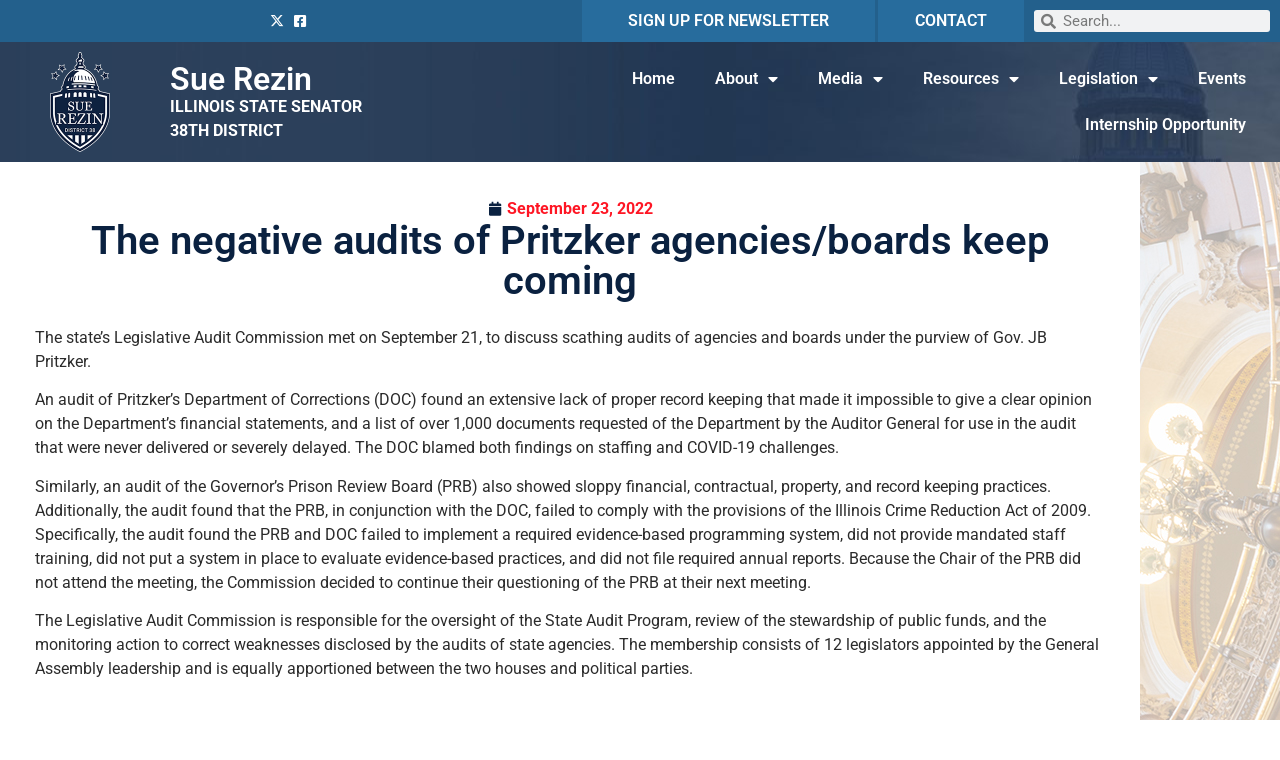

--- FILE ---
content_type: text/html; charset=UTF-8
request_url: https://senatorrezin.com/2022/09/23/the-negative-audits-of-pritzker-agencies-boards-keep-coming/
body_size: 17319
content:
<!doctype html>
<html lang="en-US">
<head>
	<meta charset="UTF-8">
		<meta name="viewport" content="width=device-width, initial-scale=1">
	<link rel="profile" href="https://gmpg.org/xfn/11">
	<meta name='robots' content='index, follow, max-image-preview:large, max-snippet:-1, max-video-preview:-1' />

	<!-- This site is optimized with the Yoast SEO plugin v26.8 - https://yoast.com/product/yoast-seo-wordpress/ -->
	<title>The negative audits of Pritzker agencies/boards keep coming - Sue Rezin</title>
	<link rel="canonical" href="https://senatorrezin.com/2022/09/23/the-negative-audits-of-pritzker-agencies-boards-keep-coming/" />
	<meta property="og:locale" content="en_US" />
	<meta property="og:type" content="article" />
	<meta property="og:title" content="The negative audits of Pritzker agencies/boards keep coming - Sue Rezin" />
	<meta property="og:description" content="The state’s Legislative Audit Commission met on September 21, to discuss scathing audits of agencies and boards under the purview of Gov. JB Pritzker.&nbsp; An audit of Pritzker’s Department of Corrections (DOC) found an extensive lack of proper record keeping that made it impossible to give a clear opinion on the Department’s financial statements, and [&hellip;]" />
	<meta property="og:url" content="https://senatorrezin.com/2022/09/23/the-negative-audits-of-pritzker-agencies-boards-keep-coming/" />
	<meta property="og:site_name" content="Sue Rezin" />
	<meta property="article:publisher" content="https://www.facebook.com/statesenatorsuerezin" />
	<meta property="article:published_time" content="2022-09-23T16:19:48+00:00" />
	<meta property="article:modified_time" content="2022-09-23T16:19:50+00:00" />
	<meta property="og:image" content="https://senatorrezin.com/wp-content/uploads/2022/02/212.jpg" />
	<meta property="og:image:width" content="1800" />
	<meta property="og:image:height" content="1200" />
	<meta property="og:image:type" content="image/jpeg" />
	<meta name="author" content="mdurrett@sgop.ilga.gov" />
	<meta name="twitter:card" content="summary_large_image" />
	<meta name="twitter:creator" content="@SenatorRezin" />
	<meta name="twitter:site" content="@SenatorRezin" />
	<meta name="twitter:label1" content="Written by" />
	<meta name="twitter:data1" content="mdurrett@sgop.ilga.gov" />
	<meta name="twitter:label2" content="Est. reading time" />
	<meta name="twitter:data2" content="2 minutes" />
	<script type="application/ld+json" class="yoast-schema-graph">{"@context":"https://schema.org","@graph":[{"@type":"Article","@id":"https://senatorrezin.com/2022/09/23/the-negative-audits-of-pritzker-agencies-boards-keep-coming/#article","isPartOf":{"@id":"https://senatorrezin.com/2022/09/23/the-negative-audits-of-pritzker-agencies-boards-keep-coming/"},"author":{"name":"mdurrett@sgop.ilga.gov","@id":"https://senatorrezin.com/#/schema/person/5bfda7aaee34779af8df7838179d581f"},"headline":"The negative audits of Pritzker agencies/boards keep coming","datePublished":"2022-09-23T16:19:48+00:00","dateModified":"2022-09-23T16:19:50+00:00","mainEntityOfPage":{"@id":"https://senatorrezin.com/2022/09/23/the-negative-audits-of-pritzker-agencies-boards-keep-coming/"},"wordCount":273,"commentCount":0,"publisher":{"@id":"https://senatorrezin.com/#organization"},"image":{"@id":"https://senatorrezin.com/2022/09/23/the-negative-audits-of-pritzker-agencies-boards-keep-coming/#primaryimage"},"thumbnailUrl":"https://senatorrezin.com/wp-content/uploads/2022/02/212.jpg","articleSection":["News"],"inLanguage":"en-US","potentialAction":[{"@type":"CommentAction","name":"Comment","target":["https://senatorrezin.com/2022/09/23/the-negative-audits-of-pritzker-agencies-boards-keep-coming/#respond"]}]},{"@type":"WebPage","@id":"https://senatorrezin.com/2022/09/23/the-negative-audits-of-pritzker-agencies-boards-keep-coming/","url":"https://senatorrezin.com/2022/09/23/the-negative-audits-of-pritzker-agencies-boards-keep-coming/","name":"The negative audits of Pritzker agencies/boards keep coming - Sue Rezin","isPartOf":{"@id":"https://senatorrezin.com/#website"},"primaryImageOfPage":{"@id":"https://senatorrezin.com/2022/09/23/the-negative-audits-of-pritzker-agencies-boards-keep-coming/#primaryimage"},"image":{"@id":"https://senatorrezin.com/2022/09/23/the-negative-audits-of-pritzker-agencies-boards-keep-coming/#primaryimage"},"thumbnailUrl":"https://senatorrezin.com/wp-content/uploads/2022/02/212.jpg","datePublished":"2022-09-23T16:19:48+00:00","dateModified":"2022-09-23T16:19:50+00:00","breadcrumb":{"@id":"https://senatorrezin.com/2022/09/23/the-negative-audits-of-pritzker-agencies-boards-keep-coming/#breadcrumb"},"inLanguage":"en-US","potentialAction":[{"@type":"ReadAction","target":["https://senatorrezin.com/2022/09/23/the-negative-audits-of-pritzker-agencies-boards-keep-coming/"]}]},{"@type":"ImageObject","inLanguage":"en-US","@id":"https://senatorrezin.com/2022/09/23/the-negative-audits-of-pritzker-agencies-boards-keep-coming/#primaryimage","url":"https://senatorrezin.com/wp-content/uploads/2022/02/212.jpg","contentUrl":"https://senatorrezin.com/wp-content/uploads/2022/02/212.jpg","width":1800,"height":1200},{"@type":"BreadcrumbList","@id":"https://senatorrezin.com/2022/09/23/the-negative-audits-of-pritzker-agencies-boards-keep-coming/#breadcrumb","itemListElement":[{"@type":"ListItem","position":1,"name":"Home","item":"https://senatorrezin.com/"},{"@type":"ListItem","position":2,"name":"The negative audits of Pritzker agencies/boards keep coming"}]},{"@type":"WebSite","@id":"https://senatorrezin.com/#website","url":"https://senatorrezin.com/","name":"Senator Sue Rezin","description":"IL State Senator | District 38","publisher":{"@id":"https://senatorrezin.com/#organization"},"potentialAction":[{"@type":"SearchAction","target":{"@type":"EntryPoint","urlTemplate":"https://senatorrezin.com/?s={search_term_string}"},"query-input":{"@type":"PropertyValueSpecification","valueRequired":true,"valueName":"search_term_string"}}],"inLanguage":"en-US"},{"@type":"Organization","@id":"https://senatorrezin.com/#organization","name":"IL Senate GOP","url":"https://senatorrezin.com/","logo":{"@type":"ImageObject","inLanguage":"en-US","@id":"https://senatorrezin.com/#/schema/logo/image/","url":"https://senatorrezin.com/wp-content/uploads/2021/02/Navy.png","contentUrl":"https://senatorrezin.com/wp-content/uploads/2021/02/Navy.png","width":182,"height":112,"caption":"IL Senate GOP"},"image":{"@id":"https://senatorrezin.com/#/schema/logo/image/"},"sameAs":["https://www.facebook.com/statesenatorsuerezin","https://x.com/SenatorRezin"]},{"@type":"Person","@id":"https://senatorrezin.com/#/schema/person/5bfda7aaee34779af8df7838179d581f","name":"mdurrett@sgop.ilga.gov","image":{"@type":"ImageObject","inLanguage":"en-US","@id":"https://senatorrezin.com/#/schema/person/image/","url":"https://secure.gravatar.com/avatar/fc03f28ecc7c8bb5dbbc0d3d97ec9533a043329944121c6c727e86da3044254b?s=96&d=mm&r=g","contentUrl":"https://secure.gravatar.com/avatar/fc03f28ecc7c8bb5dbbc0d3d97ec9533a043329944121c6c727e86da3044254b?s=96&d=mm&r=g","caption":"mdurrett@sgop.ilga.gov"},"url":"https://senatorrezin.com/author/mdurrettsgop-ilga-gov/"}]}</script>
	<!-- / Yoast SEO plugin. -->


<link rel='dns-prefetch' href='//www.googletagmanager.com' />
<link rel="alternate" type="application/rss+xml" title="Sue Rezin &raquo; Feed" href="https://senatorrezin.com/feed/" />
<link rel="alternate" type="application/rss+xml" title="Sue Rezin &raquo; Comments Feed" href="https://senatorrezin.com/comments/feed/" />
<link rel="alternate" type="application/rss+xml" title="Sue Rezin &raquo; The negative audits of Pritzker agencies/boards keep coming Comments Feed" href="https://senatorrezin.com/2022/09/23/the-negative-audits-of-pritzker-agencies-boards-keep-coming/feed/" />
<link rel="alternate" title="oEmbed (JSON)" type="application/json+oembed" href="https://senatorrezin.com/wp-json/oembed/1.0/embed?url=https%3A%2F%2Fsenatorrezin.com%2F2022%2F09%2F23%2Fthe-negative-audits-of-pritzker-agencies-boards-keep-coming%2F" />
<link rel="alternate" title="oEmbed (XML)" type="text/xml+oembed" href="https://senatorrezin.com/wp-json/oembed/1.0/embed?url=https%3A%2F%2Fsenatorrezin.com%2F2022%2F09%2F23%2Fthe-negative-audits-of-pritzker-agencies-boards-keep-coming%2F&#038;format=xml" />
<style id='wp-img-auto-sizes-contain-inline-css'>
img:is([sizes=auto i],[sizes^="auto," i]){contain-intrinsic-size:3000px 1500px}
/*# sourceURL=wp-img-auto-sizes-contain-inline-css */
</style>
<link rel='stylesheet' id='wp-event-manager-frontend-css' href='https://senatorrezin.com/wp-content/plugins/wp-event-manager/assets/css/frontend.min.css?ver=6.9' media='all' />
<link rel='stylesheet' id='wp-event-manager-jquery-ui-daterangepicker-css' href='https://senatorrezin.com/wp-content/plugins/wp-event-manager/assets/js/jquery-ui-daterangepicker/jquery.comiseo.daterangepicker.css?ver=6.9' media='all' />
<link rel='stylesheet' id='wp-event-manager-jquery-ui-daterangepicker-style-css' href='https://senatorrezin.com/wp-content/plugins/wp-event-manager/assets/js/jquery-ui-daterangepicker/styles.css?ver=6.9' media='all' />
<link rel='stylesheet' id='wp-event-manager-jquery-ui-css-css' href='https://senatorrezin.com/wp-content/plugins/wp-event-manager/assets/js/jquery-ui/jquery-ui.css?ver=6.9' media='all' />
<link rel='stylesheet' id='wp-event-manager-grid-style-css' href='https://senatorrezin.com/wp-content/plugins/wp-event-manager/assets/css/wpem-grid.min.css?ver=6.9' media='all' />
<link rel='stylesheet' id='wp-event-manager-font-style-css' href='https://senatorrezin.com/wp-content/plugins/wp-event-manager/assets/fonts/style.css?ver=6.9' media='all' />
<style id='wp-emoji-styles-inline-css'>

	img.wp-smiley, img.emoji {
		display: inline !important;
		border: none !important;
		box-shadow: none !important;
		height: 1em !important;
		width: 1em !important;
		margin: 0 0.07em !important;
		vertical-align: -0.1em !important;
		background: none !important;
		padding: 0 !important;
	}
/*# sourceURL=wp-emoji-styles-inline-css */
</style>
<link rel='stylesheet' id='wp-block-library-css' href='https://senatorrezin.com/wp-includes/css/dist/block-library/style.min.css?ver=6.9' media='all' />
<style id='classic-theme-styles-inline-css'>
/*! This file is auto-generated */
.wp-block-button__link{color:#fff;background-color:#32373c;border-radius:9999px;box-shadow:none;text-decoration:none;padding:calc(.667em + 2px) calc(1.333em + 2px);font-size:1.125em}.wp-block-file__button{background:#32373c;color:#fff;text-decoration:none}
/*# sourceURL=/wp-includes/css/classic-themes.min.css */
</style>
<style id='global-styles-inline-css'>
:root{--wp--preset--aspect-ratio--square: 1;--wp--preset--aspect-ratio--4-3: 4/3;--wp--preset--aspect-ratio--3-4: 3/4;--wp--preset--aspect-ratio--3-2: 3/2;--wp--preset--aspect-ratio--2-3: 2/3;--wp--preset--aspect-ratio--16-9: 16/9;--wp--preset--aspect-ratio--9-16: 9/16;--wp--preset--color--black: #000000;--wp--preset--color--cyan-bluish-gray: #abb8c3;--wp--preset--color--white: #ffffff;--wp--preset--color--pale-pink: #f78da7;--wp--preset--color--vivid-red: #cf2e2e;--wp--preset--color--luminous-vivid-orange: #ff6900;--wp--preset--color--luminous-vivid-amber: #fcb900;--wp--preset--color--light-green-cyan: #7bdcb5;--wp--preset--color--vivid-green-cyan: #00d084;--wp--preset--color--pale-cyan-blue: #8ed1fc;--wp--preset--color--vivid-cyan-blue: #0693e3;--wp--preset--color--vivid-purple: #9b51e0;--wp--preset--gradient--vivid-cyan-blue-to-vivid-purple: linear-gradient(135deg,rgb(6,147,227) 0%,rgb(155,81,224) 100%);--wp--preset--gradient--light-green-cyan-to-vivid-green-cyan: linear-gradient(135deg,rgb(122,220,180) 0%,rgb(0,208,130) 100%);--wp--preset--gradient--luminous-vivid-amber-to-luminous-vivid-orange: linear-gradient(135deg,rgb(252,185,0) 0%,rgb(255,105,0) 100%);--wp--preset--gradient--luminous-vivid-orange-to-vivid-red: linear-gradient(135deg,rgb(255,105,0) 0%,rgb(207,46,46) 100%);--wp--preset--gradient--very-light-gray-to-cyan-bluish-gray: linear-gradient(135deg,rgb(238,238,238) 0%,rgb(169,184,195) 100%);--wp--preset--gradient--cool-to-warm-spectrum: linear-gradient(135deg,rgb(74,234,220) 0%,rgb(151,120,209) 20%,rgb(207,42,186) 40%,rgb(238,44,130) 60%,rgb(251,105,98) 80%,rgb(254,248,76) 100%);--wp--preset--gradient--blush-light-purple: linear-gradient(135deg,rgb(255,206,236) 0%,rgb(152,150,240) 100%);--wp--preset--gradient--blush-bordeaux: linear-gradient(135deg,rgb(254,205,165) 0%,rgb(254,45,45) 50%,rgb(107,0,62) 100%);--wp--preset--gradient--luminous-dusk: linear-gradient(135deg,rgb(255,203,112) 0%,rgb(199,81,192) 50%,rgb(65,88,208) 100%);--wp--preset--gradient--pale-ocean: linear-gradient(135deg,rgb(255,245,203) 0%,rgb(182,227,212) 50%,rgb(51,167,181) 100%);--wp--preset--gradient--electric-grass: linear-gradient(135deg,rgb(202,248,128) 0%,rgb(113,206,126) 100%);--wp--preset--gradient--midnight: linear-gradient(135deg,rgb(2,3,129) 0%,rgb(40,116,252) 100%);--wp--preset--font-size--small: 13px;--wp--preset--font-size--medium: 20px;--wp--preset--font-size--large: 36px;--wp--preset--font-size--x-large: 42px;--wp--preset--spacing--20: 0.44rem;--wp--preset--spacing--30: 0.67rem;--wp--preset--spacing--40: 1rem;--wp--preset--spacing--50: 1.5rem;--wp--preset--spacing--60: 2.25rem;--wp--preset--spacing--70: 3.38rem;--wp--preset--spacing--80: 5.06rem;--wp--preset--shadow--natural: 6px 6px 9px rgba(0, 0, 0, 0.2);--wp--preset--shadow--deep: 12px 12px 50px rgba(0, 0, 0, 0.4);--wp--preset--shadow--sharp: 6px 6px 0px rgba(0, 0, 0, 0.2);--wp--preset--shadow--outlined: 6px 6px 0px -3px rgb(255, 255, 255), 6px 6px rgb(0, 0, 0);--wp--preset--shadow--crisp: 6px 6px 0px rgb(0, 0, 0);}:where(.is-layout-flex){gap: 0.5em;}:where(.is-layout-grid){gap: 0.5em;}body .is-layout-flex{display: flex;}.is-layout-flex{flex-wrap: wrap;align-items: center;}.is-layout-flex > :is(*, div){margin: 0;}body .is-layout-grid{display: grid;}.is-layout-grid > :is(*, div){margin: 0;}:where(.wp-block-columns.is-layout-flex){gap: 2em;}:where(.wp-block-columns.is-layout-grid){gap: 2em;}:where(.wp-block-post-template.is-layout-flex){gap: 1.25em;}:where(.wp-block-post-template.is-layout-grid){gap: 1.25em;}.has-black-color{color: var(--wp--preset--color--black) !important;}.has-cyan-bluish-gray-color{color: var(--wp--preset--color--cyan-bluish-gray) !important;}.has-white-color{color: var(--wp--preset--color--white) !important;}.has-pale-pink-color{color: var(--wp--preset--color--pale-pink) !important;}.has-vivid-red-color{color: var(--wp--preset--color--vivid-red) !important;}.has-luminous-vivid-orange-color{color: var(--wp--preset--color--luminous-vivid-orange) !important;}.has-luminous-vivid-amber-color{color: var(--wp--preset--color--luminous-vivid-amber) !important;}.has-light-green-cyan-color{color: var(--wp--preset--color--light-green-cyan) !important;}.has-vivid-green-cyan-color{color: var(--wp--preset--color--vivid-green-cyan) !important;}.has-pale-cyan-blue-color{color: var(--wp--preset--color--pale-cyan-blue) !important;}.has-vivid-cyan-blue-color{color: var(--wp--preset--color--vivid-cyan-blue) !important;}.has-vivid-purple-color{color: var(--wp--preset--color--vivid-purple) !important;}.has-black-background-color{background-color: var(--wp--preset--color--black) !important;}.has-cyan-bluish-gray-background-color{background-color: var(--wp--preset--color--cyan-bluish-gray) !important;}.has-white-background-color{background-color: var(--wp--preset--color--white) !important;}.has-pale-pink-background-color{background-color: var(--wp--preset--color--pale-pink) !important;}.has-vivid-red-background-color{background-color: var(--wp--preset--color--vivid-red) !important;}.has-luminous-vivid-orange-background-color{background-color: var(--wp--preset--color--luminous-vivid-orange) !important;}.has-luminous-vivid-amber-background-color{background-color: var(--wp--preset--color--luminous-vivid-amber) !important;}.has-light-green-cyan-background-color{background-color: var(--wp--preset--color--light-green-cyan) !important;}.has-vivid-green-cyan-background-color{background-color: var(--wp--preset--color--vivid-green-cyan) !important;}.has-pale-cyan-blue-background-color{background-color: var(--wp--preset--color--pale-cyan-blue) !important;}.has-vivid-cyan-blue-background-color{background-color: var(--wp--preset--color--vivid-cyan-blue) !important;}.has-vivid-purple-background-color{background-color: var(--wp--preset--color--vivid-purple) !important;}.has-black-border-color{border-color: var(--wp--preset--color--black) !important;}.has-cyan-bluish-gray-border-color{border-color: var(--wp--preset--color--cyan-bluish-gray) !important;}.has-white-border-color{border-color: var(--wp--preset--color--white) !important;}.has-pale-pink-border-color{border-color: var(--wp--preset--color--pale-pink) !important;}.has-vivid-red-border-color{border-color: var(--wp--preset--color--vivid-red) !important;}.has-luminous-vivid-orange-border-color{border-color: var(--wp--preset--color--luminous-vivid-orange) !important;}.has-luminous-vivid-amber-border-color{border-color: var(--wp--preset--color--luminous-vivid-amber) !important;}.has-light-green-cyan-border-color{border-color: var(--wp--preset--color--light-green-cyan) !important;}.has-vivid-green-cyan-border-color{border-color: var(--wp--preset--color--vivid-green-cyan) !important;}.has-pale-cyan-blue-border-color{border-color: var(--wp--preset--color--pale-cyan-blue) !important;}.has-vivid-cyan-blue-border-color{border-color: var(--wp--preset--color--vivid-cyan-blue) !important;}.has-vivid-purple-border-color{border-color: var(--wp--preset--color--vivid-purple) !important;}.has-vivid-cyan-blue-to-vivid-purple-gradient-background{background: var(--wp--preset--gradient--vivid-cyan-blue-to-vivid-purple) !important;}.has-light-green-cyan-to-vivid-green-cyan-gradient-background{background: var(--wp--preset--gradient--light-green-cyan-to-vivid-green-cyan) !important;}.has-luminous-vivid-amber-to-luminous-vivid-orange-gradient-background{background: var(--wp--preset--gradient--luminous-vivid-amber-to-luminous-vivid-orange) !important;}.has-luminous-vivid-orange-to-vivid-red-gradient-background{background: var(--wp--preset--gradient--luminous-vivid-orange-to-vivid-red) !important;}.has-very-light-gray-to-cyan-bluish-gray-gradient-background{background: var(--wp--preset--gradient--very-light-gray-to-cyan-bluish-gray) !important;}.has-cool-to-warm-spectrum-gradient-background{background: var(--wp--preset--gradient--cool-to-warm-spectrum) !important;}.has-blush-light-purple-gradient-background{background: var(--wp--preset--gradient--blush-light-purple) !important;}.has-blush-bordeaux-gradient-background{background: var(--wp--preset--gradient--blush-bordeaux) !important;}.has-luminous-dusk-gradient-background{background: var(--wp--preset--gradient--luminous-dusk) !important;}.has-pale-ocean-gradient-background{background: var(--wp--preset--gradient--pale-ocean) !important;}.has-electric-grass-gradient-background{background: var(--wp--preset--gradient--electric-grass) !important;}.has-midnight-gradient-background{background: var(--wp--preset--gradient--midnight) !important;}.has-small-font-size{font-size: var(--wp--preset--font-size--small) !important;}.has-medium-font-size{font-size: var(--wp--preset--font-size--medium) !important;}.has-large-font-size{font-size: var(--wp--preset--font-size--large) !important;}.has-x-large-font-size{font-size: var(--wp--preset--font-size--x-large) !important;}
:where(.wp-block-post-template.is-layout-flex){gap: 1.25em;}:where(.wp-block-post-template.is-layout-grid){gap: 1.25em;}
:where(.wp-block-term-template.is-layout-flex){gap: 1.25em;}:where(.wp-block-term-template.is-layout-grid){gap: 1.25em;}
:where(.wp-block-columns.is-layout-flex){gap: 2em;}:where(.wp-block-columns.is-layout-grid){gap: 2em;}
:root :where(.wp-block-pullquote){font-size: 1.5em;line-height: 1.6;}
/*# sourceURL=global-styles-inline-css */
</style>
<link rel='stylesheet' id='wp-event-manager-jquery-timepicker-css-css' href='https://senatorrezin.com/wp-content/plugins/wp-event-manager/assets/js/jquery-timepicker/jquery.timepicker.min.css?ver=6.9' media='all' />
<link rel='stylesheet' id='hello-elementor-css' href='https://senatorrezin.com/wp-content/themes/hello-elementor/style.min.css?ver=2.6.1' media='all' />
<link rel='stylesheet' id='hello-elementor-theme-style-css' href='https://senatorrezin.com/wp-content/themes/hello-elementor/theme.min.css?ver=2.6.1' media='all' />
<link rel='stylesheet' id='elementor-frontend-css' href='https://senatorrezin.com/wp-content/plugins/elementor/assets/css/frontend.min.css?ver=3.34.3' media='all' />
<link rel='stylesheet' id='widget-icon-list-css' href='https://senatorrezin.com/wp-content/plugins/elementor/assets/css/widget-icon-list.min.css?ver=3.34.3' media='all' />
<link rel='stylesheet' id='widget-heading-css' href='https://senatorrezin.com/wp-content/plugins/elementor/assets/css/widget-heading.min.css?ver=3.34.3' media='all' />
<link rel='stylesheet' id='widget-search-form-css' href='https://senatorrezin.com/wp-content/plugins/elementor-pro/assets/css/widget-search-form.min.css?ver=3.34.1' media='all' />
<link rel='stylesheet' id='elementor-icons-shared-0-css' href='https://senatorrezin.com/wp-content/plugins/elementor/assets/lib/font-awesome/css/fontawesome.min.css?ver=5.15.3' media='all' />
<link rel='stylesheet' id='elementor-icons-fa-solid-css' href='https://senatorrezin.com/wp-content/plugins/elementor/assets/lib/font-awesome/css/solid.min.css?ver=5.15.3' media='all' />
<link rel='stylesheet' id='widget-image-css' href='https://senatorrezin.com/wp-content/plugins/elementor/assets/css/widget-image.min.css?ver=3.34.3' media='all' />
<link rel='stylesheet' id='widget-nav-menu-css' href='https://senatorrezin.com/wp-content/plugins/elementor-pro/assets/css/widget-nav-menu.min.css?ver=3.34.1' media='all' />
<link rel='stylesheet' id='widget-spacer-css' href='https://senatorrezin.com/wp-content/plugins/elementor/assets/css/widget-spacer.min.css?ver=3.34.3' media='all' />
<link rel='stylesheet' id='widget-post-info-css' href='https://senatorrezin.com/wp-content/plugins/elementor-pro/assets/css/widget-post-info.min.css?ver=3.34.1' media='all' />
<link rel='stylesheet' id='elementor-icons-fa-regular-css' href='https://senatorrezin.com/wp-content/plugins/elementor/assets/lib/font-awesome/css/regular.min.css?ver=5.15.3' media='all' />
<link rel='stylesheet' id='widget-post-navigation-css' href='https://senatorrezin.com/wp-content/plugins/elementor-pro/assets/css/widget-post-navigation.min.css?ver=3.34.1' media='all' />
<link rel='stylesheet' id='e-popup-css' href='https://senatorrezin.com/wp-content/plugins/elementor-pro/assets/css/conditionals/popup.min.css?ver=3.34.1' media='all' />
<link rel='stylesheet' id='elementor-icons-css' href='https://senatorrezin.com/wp-content/plugins/elementor/assets/lib/eicons/css/elementor-icons.min.css?ver=5.46.0' media='all' />
<link rel='stylesheet' id='elementor-post-10-css' href='https://senatorrezin.com/wp-content/uploads/elementor/css/post-10.css?ver=1769476630' media='all' />
<link rel='stylesheet' id='elementor-post-8-css' href='https://senatorrezin.com/wp-content/uploads/elementor/css/post-8.css?ver=1769476630' media='all' />
<link rel='stylesheet' id='elementor-post-67-css' href='https://senatorrezin.com/wp-content/uploads/elementor/css/post-67.css?ver=1769476630' media='all' />
<link rel='stylesheet' id='elementor-post-29-css' href='https://senatorrezin.com/wp-content/uploads/elementor/css/post-29.css?ver=1769476660' media='all' />
<link rel='stylesheet' id='elementor-post-256-css' href='https://senatorrezin.com/wp-content/uploads/elementor/css/post-256.css?ver=1769476630' media='all' />
<link rel='stylesheet' id='style_login_widget-css' href='https://senatorrezin.com/wp-content/plugins/miniorange-login-with-eve-online-google-facebook/css/style_login_widget.min.css?ver=6.26.17' media='all' />
<link rel='stylesheet' id='__EPYT__style-css' href='https://senatorrezin.com/wp-content/plugins/youtube-embed-plus/styles/ytprefs.min.css?ver=14.2.4' media='all' />
<style id='__EPYT__style-inline-css'>

                .epyt-gallery-thumb {
                        width: 33.333%;
                }
                
/*# sourceURL=__EPYT__style-inline-css */
</style>
<link rel='stylesheet' id='elementor-gf-local-roboto-css' href='https://senatorrezin.com/wp-content/uploads/elementor/google-fonts/css/roboto.css?ver=1742260640' media='all' />
<link rel='stylesheet' id='elementor-gf-local-robotoslab-css' href='https://senatorrezin.com/wp-content/uploads/elementor/google-fonts/css/robotoslab.css?ver=1742260643' media='all' />
<link rel='stylesheet' id='elementor-icons-fa-brands-css' href='https://senatorrezin.com/wp-content/plugins/elementor/assets/lib/font-awesome/css/brands.min.css?ver=5.15.3' media='all' />
<script src="https://senatorrezin.com/wp-includes/js/jquery/jquery.min.js?ver=3.7.1" id="jquery-core-js"></script>
<script src="https://senatorrezin.com/wp-includes/js/jquery/jquery-migrate.min.js?ver=3.4.1" id="jquery-migrate-js"></script>

<!-- Google tag (gtag.js) snippet added by Site Kit -->
<!-- Google Analytics snippet added by Site Kit -->
<script src="https://www.googletagmanager.com/gtag/js?id=G-EDMXWKY0Q2" id="google_gtagjs-js" async></script>
<script id="google_gtagjs-js-after">
window.dataLayer = window.dataLayer || [];function gtag(){dataLayer.push(arguments);}
gtag("set","linker",{"domains":["senatorrezin.com"]});
gtag("js", new Date());
gtag("set", "developer_id.dZTNiMT", true);
gtag("config", "G-EDMXWKY0Q2");
//# sourceURL=google_gtagjs-js-after
</script>
<script id="__ytprefs__-js-extra">
var _EPYT_ = {"ajaxurl":"https://senatorrezin.com/wp-admin/admin-ajax.php","security":"ebb4ee8d4b","gallery_scrolloffset":"20","eppathtoscripts":"https://senatorrezin.com/wp-content/plugins/youtube-embed-plus/scripts/","eppath":"https://senatorrezin.com/wp-content/plugins/youtube-embed-plus/","epresponsiveselector":"[\"iframe.__youtube_prefs_widget__\"]","epdovol":"1","version":"14.2.4","evselector":"iframe.__youtube_prefs__[src], iframe[src*=\"youtube.com/embed/\"], iframe[src*=\"youtube-nocookie.com/embed/\"]","ajax_compat":"","maxres_facade":"eager","ytapi_load":"light","pause_others":"","stopMobileBuffer":"1","facade_mode":"","not_live_on_channel":""};
//# sourceURL=__ytprefs__-js-extra
</script>
<script src="https://senatorrezin.com/wp-content/plugins/youtube-embed-plus/scripts/ytprefs.min.js?ver=14.2.4" id="__ytprefs__-js"></script>
<script id="wpstg-global-js-extra">
var wpstg = {"nonce":"94e55c5b55"};
//# sourceURL=wpstg-global-js-extra
</script>
<script src="https://senatorrezin.com/wp-content/plugins/wp-staging/assets/js/dist/wpstg-blank-loader.min.js?ver=6.9" id="wpstg-global-js"></script>
<link rel="https://api.w.org/" href="https://senatorrezin.com/wp-json/" /><link rel="alternate" title="JSON" type="application/json" href="https://senatorrezin.com/wp-json/wp/v2/posts/4891" /><link rel="EditURI" type="application/rsd+xml" title="RSD" href="https://senatorrezin.com/xmlrpc.php?rsd" />
<meta name="generator" content="WordPress 6.9" />
<link rel='shortlink' href='https://senatorrezin.com/?p=4891' />
<meta name="generator" content="Site Kit by Google 1.170.0" /><meta name="generator" content="Elementor 3.34.3; features: additional_custom_breakpoints; settings: css_print_method-external, google_font-enabled, font_display-auto">
			<style>
				.e-con.e-parent:nth-of-type(n+4):not(.e-lazyloaded):not(.e-no-lazyload),
				.e-con.e-parent:nth-of-type(n+4):not(.e-lazyloaded):not(.e-no-lazyload) * {
					background-image: none !important;
				}
				@media screen and (max-height: 1024px) {
					.e-con.e-parent:nth-of-type(n+3):not(.e-lazyloaded):not(.e-no-lazyload),
					.e-con.e-parent:nth-of-type(n+3):not(.e-lazyloaded):not(.e-no-lazyload) * {
						background-image: none !important;
					}
				}
				@media screen and (max-height: 640px) {
					.e-con.e-parent:nth-of-type(n+2):not(.e-lazyloaded):not(.e-no-lazyload),
					.e-con.e-parent:nth-of-type(n+2):not(.e-lazyloaded):not(.e-no-lazyload) * {
						background-image: none !important;
					}
				}
			</style>
			<link rel="icon" href="https://senatorrezin.com/wp-content/uploads/2021/02/cropped-Navy-32x32.png" sizes="32x32" />
<link rel="icon" href="https://senatorrezin.com/wp-content/uploads/2021/02/cropped-Navy-192x192.png" sizes="192x192" />
<link rel="apple-touch-icon" href="https://senatorrezin.com/wp-content/uploads/2021/02/cropped-Navy-180x180.png" />
<meta name="msapplication-TileImage" content="https://senatorrezin.com/wp-content/uploads/2021/02/cropped-Navy-270x270.png" />
</head>
<body class="wp-singular post-template-default single single-post postid-4891 single-format-standard wp-theme-hello-elementor hello-elementor elementor-default elementor-kit-10 elementor-page-29">


<a class="skip-link screen-reader-text" href="#content">
	Skip to content</a>

		<header data-elementor-type="header" data-elementor-id="8" class="elementor elementor-8 elementor-location-header" data-elementor-post-type="elementor_library">
					<section class="elementor-section elementor-top-section elementor-element elementor-element-89b091f elementor-section-full_width elementor-section-content-middle elementor-hidden-tablet elementor-hidden-phone elementor-section-height-default elementor-section-height-default" data-id="89b091f" data-element_type="section" data-settings="{&quot;background_background&quot;:&quot;classic&quot;}">
						<div class="elementor-container elementor-column-gap-default">
					<div class="elementor-column elementor-col-20 elementor-top-column elementor-element elementor-element-533e385" data-id="533e385" data-element_type="column">
			<div class="elementor-widget-wrap">
							</div>
		</div>
				<div class="elementor-column elementor-col-20 elementor-top-column elementor-element elementor-element-cbfa842" data-id="cbfa842" data-element_type="column">
			<div class="elementor-widget-wrap elementor-element-populated">
						<div class="elementor-element elementor-element-17aad11 elementor-icon-list--layout-inline elementor-align-end elementor-list-item-link-full_width elementor-widget elementor-widget-icon-list" data-id="17aad11" data-element_type="widget" data-widget_type="icon-list.default">
				<div class="elementor-widget-container">
							<ul class="elementor-icon-list-items elementor-inline-items">
							<li class="elementor-icon-list-item elementor-inline-item">
											<a href="https://twitter.com/SenatorRezin" target="_blank">

												<span class="elementor-icon-list-icon">
							<i aria-hidden="true" class="fab fa-x-twitter"></i>						</span>
										<span class="elementor-icon-list-text"></span>
											</a>
									</li>
								<li class="elementor-icon-list-item elementor-inline-item">
											<a href="https://www.facebook.com/statesenatorsuerezin" target="_blank">

												<span class="elementor-icon-list-icon">
							<i aria-hidden="true" class="fab fa-facebook-square"></i>						</span>
										<span class="elementor-icon-list-text"></span>
											</a>
									</li>
						</ul>
						</div>
				</div>
					</div>
		</div>
				<div class="elementor-column elementor-col-20 elementor-top-column elementor-element elementor-element-8de4c4a" data-id="8de4c4a" data-element_type="column" data-settings="{&quot;background_background&quot;:&quot;classic&quot;}">
			<div class="elementor-widget-wrap elementor-element-populated">
						<div class="elementor-element elementor-element-f4d770d elementor-widget elementor-widget-heading" data-id="f4d770d" data-element_type="widget" data-widget_type="heading.default">
				<div class="elementor-widget-container">
					<h6 class="elementor-heading-title elementor-size-default"><a href="https://senatorrezin.com/enews/">SIGN UP FOR NEWSLETTER</a></h6>				</div>
				</div>
					</div>
		</div>
				<div class="elementor-column elementor-col-20 elementor-top-column elementor-element elementor-element-086bc76" data-id="086bc76" data-element_type="column" data-settings="{&quot;background_background&quot;:&quot;classic&quot;}">
			<div class="elementor-widget-wrap elementor-element-populated">
						<div class="elementor-element elementor-element-c0bb610 elementor-widget elementor-widget-heading" data-id="c0bb610" data-element_type="widget" data-widget_type="heading.default">
				<div class="elementor-widget-container">
					<h6 class="elementor-heading-title elementor-size-default"><a href="https://senatorrezin.ascendantappforms.com/">CONTACT</a></h6>				</div>
				</div>
					</div>
		</div>
				<div class="elementor-column elementor-col-20 elementor-top-column elementor-element elementor-element-a7ca07b" data-id="a7ca07b" data-element_type="column">
			<div class="elementor-widget-wrap elementor-element-populated">
						<div class="elementor-element elementor-element-395c48d elementor-search-form--skin-minimal elementor-widget elementor-widget-search-form" data-id="395c48d" data-element_type="widget" data-settings="{&quot;skin&quot;:&quot;minimal&quot;}" data-widget_type="search-form.default">
				<div class="elementor-widget-container">
							<search role="search">
			<form class="elementor-search-form" action="https://senatorrezin.com" method="get">
												<div class="elementor-search-form__container">
					<label class="elementor-screen-only" for="elementor-search-form-395c48d">Search</label>

											<div class="elementor-search-form__icon">
							<i aria-hidden="true" class="fas fa-search"></i>							<span class="elementor-screen-only">Search</span>
						</div>
					
					<input id="elementor-search-form-395c48d" placeholder="Search..." class="elementor-search-form__input" type="search" name="s" value="">
					
					
									</div>
			</form>
		</search>
						</div>
				</div>
					</div>
		</div>
					</div>
		</section>
				<section class="elementor-section elementor-top-section elementor-element elementor-element-e8a1f5e elementor-section-full_width elementor-section-content-middle elementor-hidden-tablet elementor-hidden-phone elementor-section-height-default elementor-section-height-default" data-id="e8a1f5e" data-element_type="section" data-settings="{&quot;background_background&quot;:&quot;classic&quot;}">
							<div class="elementor-background-overlay"></div>
							<div class="elementor-container elementor-column-gap-default">
					<div class="elementor-column elementor-col-33 elementor-top-column elementor-element elementor-element-8326ef4" data-id="8326ef4" data-element_type="column">
			<div class="elementor-widget-wrap elementor-element-populated">
						<div class="elementor-element elementor-element-66764a1 elementor-widget elementor-widget-image" data-id="66764a1" data-element_type="widget" data-widget_type="image.default">
				<div class="elementor-widget-container">
																<a href="https://senatorrezin.com/">
							<img src="https://senatorrezin.com/wp-content/uploads/elementor/thumbs/Sue-Rezin-Logo@1920x-pzo9p2gtbytpepobh1blquxpqmies7f9dn2ifrgelk.png" title="Sue-Rezin-Logo@1920x" alt="Sue-Rezin-Logo@1920x" loading="lazy" />								</a>
															</div>
				</div>
					</div>
		</div>
				<div class="elementor-column elementor-col-33 elementor-top-column elementor-element elementor-element-11dbf02" data-id="11dbf02" data-element_type="column">
			<div class="elementor-widget-wrap elementor-element-populated">
						<div class="elementor-element elementor-element-b2431cc elementor-widget elementor-widget-theme-site-title elementor-widget-heading" data-id="b2431cc" data-element_type="widget" data-widget_type="theme-site-title.default">
				<div class="elementor-widget-container">
					<h2 class="elementor-heading-title elementor-size-default"><a href="https://senatorrezin.com">Sue Rezin</a></h2>				</div>
				</div>
				<div class="elementor-element elementor-element-60458ac elementor-widget elementor-widget-text-editor" data-id="60458ac" data-element_type="widget" data-widget_type="text-editor.default">
				<div class="elementor-widget-container">
									<p><strong>ILLINOIS STATE SENATOR</strong><br /><strong>38TH DISTRICT</strong></p>								</div>
				</div>
					</div>
		</div>
				<div class="elementor-column elementor-col-33 elementor-top-column elementor-element elementor-element-a55f55a" data-id="a55f55a" data-element_type="column">
			<div class="elementor-widget-wrap elementor-element-populated">
						<div class="elementor-element elementor-element-740a15e elementor-nav-menu__align-end elementor-nav-menu--dropdown-tablet elementor-nav-menu__text-align-aside elementor-nav-menu--toggle elementor-nav-menu--burger elementor-widget elementor-widget-nav-menu" data-id="740a15e" data-element_type="widget" data-settings="{&quot;layout&quot;:&quot;horizontal&quot;,&quot;submenu_icon&quot;:{&quot;value&quot;:&quot;&lt;i class=\&quot;fas fa-caret-down\&quot; aria-hidden=\&quot;true\&quot;&gt;&lt;\/i&gt;&quot;,&quot;library&quot;:&quot;fa-solid&quot;},&quot;toggle&quot;:&quot;burger&quot;}" data-widget_type="nav-menu.default">
				<div class="elementor-widget-container">
								<nav aria-label="Menu" class="elementor-nav-menu--main elementor-nav-menu__container elementor-nav-menu--layout-horizontal e--pointer-underline e--animation-fade">
				<ul id="menu-1-740a15e" class="elementor-nav-menu"><li class="menu-item menu-item-type-custom menu-item-object-custom menu-item-home menu-item-23"><a href="https://senatorrezin.com/" class="elementor-item">Home</a></li>
<li class="menu-item menu-item-type-post_type menu-item-object-page menu-item-has-children menu-item-4863"><a href="https://senatorrezin.com/welcome/" class="elementor-item">About</a>
<ul class="sub-menu elementor-nav-menu--dropdown">
	<li class="menu-item menu-item-type-post_type menu-item-object-page menu-item-4864"><a href="https://senatorrezin.com/welcome/" class="elementor-sub-item">Welcome</a></li>
	<li class="menu-item menu-item-type-post_type menu-item-object-page menu-item-4862"><a href="https://senatorrezin.com/district/" class="elementor-sub-item">District</a></li>
	<li class="menu-item menu-item-type-post_type menu-item-object-page menu-item-4861"><a href="https://senatorrezin.com/biography/" class="elementor-sub-item">Biography</a></li>
</ul>
</li>
<li class="menu-item menu-item-type-taxonomy menu-item-object-category current-post-ancestor current-menu-parent current-post-parent menu-item-has-children menu-item-42"><a href="https://senatorrezin.com/category/news/" class="elementor-item">Media</a>
<ul class="sub-menu elementor-nav-menu--dropdown">
	<li class="menu-item menu-item-type-custom menu-item-object-custom menu-item-4875"><a href="https://senatorrezin.com/category/news/" class="elementor-sub-item">News</a></li>
	<li class="menu-item menu-item-type-post_type menu-item-object-page menu-item-5152"><a href="https://senatorrezin.com/media-contact/" class="elementor-sub-item">Media Contact</a></li>
	<li class="menu-item menu-item-type-post_type menu-item-object-page menu-item-4876"><a href="https://senatorrezin.com/photo-gallery/" class="elementor-sub-item">Photo Gallery</a></li>
	<li class="menu-item menu-item-type-post_type menu-item-object-page menu-item-4877"><a href="https://senatorrezin.com/videos/" class="elementor-sub-item">Videos</a></li>
	<li class="menu-item menu-item-type-post_type menu-item-object-page menu-item-4878"><a href="https://senatorrezin.com/podcasts/" class="elementor-sub-item">Podcasts</a></li>
</ul>
</li>
<li class="menu-item menu-item-type-post_type menu-item-object-page menu-item-has-children menu-item-4870"><a href="https://senatorrezin.com/state-government-resources/" class="elementor-item">Resources</a>
<ul class="sub-menu elementor-nav-menu--dropdown">
	<li class="menu-item menu-item-type-post_type menu-item-object-page menu-item-4865"><a href="https://senatorrezin.com/flood-alliance/" class="elementor-sub-item">Flood Alliance</a></li>
	<li class="menu-item menu-item-type-custom menu-item-object-custom menu-item-4879"><a href="https://www.illinois.gov/" class="elementor-sub-item">The Official Illinois Website</a></li>
	<li class="menu-item menu-item-type-custom menu-item-object-custom menu-item-4880"><a href="https://icash.illinoistreasurer.gov/" class="elementor-sub-item">iCash (Unclaimed Property)</a></li>
	<li class="menu-item menu-item-type-custom menu-item-object-custom menu-item-4881"><a href="https://www2.illinois.gov/dnr/LPR/Pages/default.aspx" class="elementor-sub-item">Hunting and Fishing</a></li>
	<li class="menu-item menu-item-type-custom menu-item-object-custom menu-item-4882"><a href="https://www.ilsos.gov/departments/drivers/drivers_license/home.html" class="elementor-sub-item">Driver&#8217;s Licenses</a></li>
	<li class="menu-item menu-item-type-custom menu-item-object-custom menu-item-4883"><a href="https://www2.illinois.gov/dnrhistoric/Experience/Sites/Pages/Default.aspx" class="elementor-sub-item">Historic Sites</a></li>
	<li class="menu-item menu-item-type-post_type menu-item-object-page menu-item-4871"><a href="https://senatorrezin.com/veterans-resources/" class="elementor-sub-item">Veteran’s Resources</a></li>
	<li class="menu-item menu-item-type-custom menu-item-object-custom menu-item-4884"><a href="https://www.ispfsb.com/" class="elementor-sub-item">FOID card/Concealed Carry Info</a></li>
	<li class="menu-item menu-item-type-post_type menu-item-object-page menu-item-4869"><a href="https://senatorrezin.com/opioid-resources/" class="elementor-sub-item">Opioid Resources</a></li>
	<li class="menu-item menu-item-type-post_type menu-item-object-page menu-item-4872"><a href="https://senatorrezin.com/state-government-resources/" class="elementor-sub-item">State Government Resources</a></li>
</ul>
</li>
<li class="menu-item menu-item-type-post_type menu-item-object-page menu-item-has-children menu-item-4873"><a href="https://senatorrezin.com/issues/" class="elementor-item">Legislation</a>
<ul class="sub-menu elementor-nav-menu--dropdown">
	<li class="menu-item menu-item-type-post_type menu-item-object-page menu-item-4874"><a href="https://senatorrezin.com/issues/" class="elementor-sub-item">Issues</a></li>
	<li class="menu-item menu-item-type-custom menu-item-object-custom menu-item-4886"><a href="https://www.ilga.gov/senate/SenatorBills.asp?MemberID=3048&#038;GA=103" class="elementor-sub-item">Sponsored Bills</a></li>
	<li class="menu-item menu-item-type-custom menu-item-object-custom menu-item-4887"><a href="https://www.ilga.gov/senate/SenCommittees.asp?MemberID=3048&#038;GA=103" class="elementor-sub-item">Committees</a></li>
</ul>
</li>
<li class="menu-item menu-item-type-post_type menu-item-object-page menu-item-5246"><a href="https://senatorrezin.com/events/" class="elementor-item">Events</a></li>
<li class="menu-item menu-item-type-custom menu-item-object-custom menu-item-5784"><a href="https://senatorrezin.com/wp-content/uploads/2024/08/Intern-Flyer.jpg" class="elementor-item">Internship Opportunity</a></li>
</ul>			</nav>
					<div class="elementor-menu-toggle" role="button" tabindex="0" aria-label="Menu Toggle" aria-expanded="false">
			<i aria-hidden="true" role="presentation" class="elementor-menu-toggle__icon--open eicon-menu-bar"></i><i aria-hidden="true" role="presentation" class="elementor-menu-toggle__icon--close eicon-close"></i>		</div>
					<nav class="elementor-nav-menu--dropdown elementor-nav-menu__container" aria-hidden="true">
				<ul id="menu-2-740a15e" class="elementor-nav-menu"><li class="menu-item menu-item-type-custom menu-item-object-custom menu-item-home menu-item-23"><a href="https://senatorrezin.com/" class="elementor-item" tabindex="-1">Home</a></li>
<li class="menu-item menu-item-type-post_type menu-item-object-page menu-item-has-children menu-item-4863"><a href="https://senatorrezin.com/welcome/" class="elementor-item" tabindex="-1">About</a>
<ul class="sub-menu elementor-nav-menu--dropdown">
	<li class="menu-item menu-item-type-post_type menu-item-object-page menu-item-4864"><a href="https://senatorrezin.com/welcome/" class="elementor-sub-item" tabindex="-1">Welcome</a></li>
	<li class="menu-item menu-item-type-post_type menu-item-object-page menu-item-4862"><a href="https://senatorrezin.com/district/" class="elementor-sub-item" tabindex="-1">District</a></li>
	<li class="menu-item menu-item-type-post_type menu-item-object-page menu-item-4861"><a href="https://senatorrezin.com/biography/" class="elementor-sub-item" tabindex="-1">Biography</a></li>
</ul>
</li>
<li class="menu-item menu-item-type-taxonomy menu-item-object-category current-post-ancestor current-menu-parent current-post-parent menu-item-has-children menu-item-42"><a href="https://senatorrezin.com/category/news/" class="elementor-item" tabindex="-1">Media</a>
<ul class="sub-menu elementor-nav-menu--dropdown">
	<li class="menu-item menu-item-type-custom menu-item-object-custom menu-item-4875"><a href="https://senatorrezin.com/category/news/" class="elementor-sub-item" tabindex="-1">News</a></li>
	<li class="menu-item menu-item-type-post_type menu-item-object-page menu-item-5152"><a href="https://senatorrezin.com/media-contact/" class="elementor-sub-item" tabindex="-1">Media Contact</a></li>
	<li class="menu-item menu-item-type-post_type menu-item-object-page menu-item-4876"><a href="https://senatorrezin.com/photo-gallery/" class="elementor-sub-item" tabindex="-1">Photo Gallery</a></li>
	<li class="menu-item menu-item-type-post_type menu-item-object-page menu-item-4877"><a href="https://senatorrezin.com/videos/" class="elementor-sub-item" tabindex="-1">Videos</a></li>
	<li class="menu-item menu-item-type-post_type menu-item-object-page menu-item-4878"><a href="https://senatorrezin.com/podcasts/" class="elementor-sub-item" tabindex="-1">Podcasts</a></li>
</ul>
</li>
<li class="menu-item menu-item-type-post_type menu-item-object-page menu-item-has-children menu-item-4870"><a href="https://senatorrezin.com/state-government-resources/" class="elementor-item" tabindex="-1">Resources</a>
<ul class="sub-menu elementor-nav-menu--dropdown">
	<li class="menu-item menu-item-type-post_type menu-item-object-page menu-item-4865"><a href="https://senatorrezin.com/flood-alliance/" class="elementor-sub-item" tabindex="-1">Flood Alliance</a></li>
	<li class="menu-item menu-item-type-custom menu-item-object-custom menu-item-4879"><a href="https://www.illinois.gov/" class="elementor-sub-item" tabindex="-1">The Official Illinois Website</a></li>
	<li class="menu-item menu-item-type-custom menu-item-object-custom menu-item-4880"><a href="https://icash.illinoistreasurer.gov/" class="elementor-sub-item" tabindex="-1">iCash (Unclaimed Property)</a></li>
	<li class="menu-item menu-item-type-custom menu-item-object-custom menu-item-4881"><a href="https://www2.illinois.gov/dnr/LPR/Pages/default.aspx" class="elementor-sub-item" tabindex="-1">Hunting and Fishing</a></li>
	<li class="menu-item menu-item-type-custom menu-item-object-custom menu-item-4882"><a href="https://www.ilsos.gov/departments/drivers/drivers_license/home.html" class="elementor-sub-item" tabindex="-1">Driver&#8217;s Licenses</a></li>
	<li class="menu-item menu-item-type-custom menu-item-object-custom menu-item-4883"><a href="https://www2.illinois.gov/dnrhistoric/Experience/Sites/Pages/Default.aspx" class="elementor-sub-item" tabindex="-1">Historic Sites</a></li>
	<li class="menu-item menu-item-type-post_type menu-item-object-page menu-item-4871"><a href="https://senatorrezin.com/veterans-resources/" class="elementor-sub-item" tabindex="-1">Veteran’s Resources</a></li>
	<li class="menu-item menu-item-type-custom menu-item-object-custom menu-item-4884"><a href="https://www.ispfsb.com/" class="elementor-sub-item" tabindex="-1">FOID card/Concealed Carry Info</a></li>
	<li class="menu-item menu-item-type-post_type menu-item-object-page menu-item-4869"><a href="https://senatorrezin.com/opioid-resources/" class="elementor-sub-item" tabindex="-1">Opioid Resources</a></li>
	<li class="menu-item menu-item-type-post_type menu-item-object-page menu-item-4872"><a href="https://senatorrezin.com/state-government-resources/" class="elementor-sub-item" tabindex="-1">State Government Resources</a></li>
</ul>
</li>
<li class="menu-item menu-item-type-post_type menu-item-object-page menu-item-has-children menu-item-4873"><a href="https://senatorrezin.com/issues/" class="elementor-item" tabindex="-1">Legislation</a>
<ul class="sub-menu elementor-nav-menu--dropdown">
	<li class="menu-item menu-item-type-post_type menu-item-object-page menu-item-4874"><a href="https://senatorrezin.com/issues/" class="elementor-sub-item" tabindex="-1">Issues</a></li>
	<li class="menu-item menu-item-type-custom menu-item-object-custom menu-item-4886"><a href="https://www.ilga.gov/senate/SenatorBills.asp?MemberID=3048&#038;GA=103" class="elementor-sub-item" tabindex="-1">Sponsored Bills</a></li>
	<li class="menu-item menu-item-type-custom menu-item-object-custom menu-item-4887"><a href="https://www.ilga.gov/senate/SenCommittees.asp?MemberID=3048&#038;GA=103" class="elementor-sub-item" tabindex="-1">Committees</a></li>
</ul>
</li>
<li class="menu-item menu-item-type-post_type menu-item-object-page menu-item-5246"><a href="https://senatorrezin.com/events/" class="elementor-item" tabindex="-1">Events</a></li>
<li class="menu-item menu-item-type-custom menu-item-object-custom menu-item-5784"><a href="https://senatorrezin.com/wp-content/uploads/2024/08/Intern-Flyer.jpg" class="elementor-item" tabindex="-1">Internship Opportunity</a></li>
</ul>			</nav>
						</div>
				</div>
					</div>
		</div>
					</div>
		</section>
				<section class="elementor-section elementor-top-section elementor-element elementor-element-c73e0c4 elementor-section-full_width elementor-section-content-middle elementor-hidden-desktop elementor-section-height-default elementor-section-height-default" data-id="c73e0c4" data-element_type="section" data-settings="{&quot;background_background&quot;:&quot;classic&quot;}">
						<div class="elementor-container elementor-column-gap-default">
					<div class="elementor-column elementor-col-50 elementor-top-column elementor-element elementor-element-fd6d2d8" data-id="fd6d2d8" data-element_type="column">
			<div class="elementor-widget-wrap elementor-element-populated">
						<div class="elementor-element elementor-element-d647854 elementor-icon-list--layout-inline elementor-align-end elementor-tablet-align-start elementor-mobile-align-start elementor-list-item-link-full_width elementor-widget elementor-widget-icon-list" data-id="d647854" data-element_type="widget" data-widget_type="icon-list.default">
				<div class="elementor-widget-container">
							<ul class="elementor-icon-list-items elementor-inline-items">
							<li class="elementor-icon-list-item elementor-inline-item">
											<a href="https://twitter.com/SenatorRezin" target="_blank">

												<span class="elementor-icon-list-icon">
							<i aria-hidden="true" class="fab fa-twitter"></i>						</span>
										<span class="elementor-icon-list-text"></span>
											</a>
									</li>
								<li class="elementor-icon-list-item elementor-inline-item">
											<a href="https://www.facebook.com/statesenatorsuerezin" target="_blank">

												<span class="elementor-icon-list-icon">
							<i aria-hidden="true" class="fab fa-facebook-square"></i>						</span>
										<span class="elementor-icon-list-text"></span>
											</a>
									</li>
						</ul>
						</div>
				</div>
					</div>
		</div>
				<div class="elementor-column elementor-col-50 elementor-top-column elementor-element elementor-element-013a6a8" data-id="013a6a8" data-element_type="column">
			<div class="elementor-widget-wrap elementor-element-populated">
						<div class="elementor-element elementor-element-e706498 elementor-widget elementor-widget-heading" data-id="e706498" data-element_type="widget" data-widget_type="heading.default">
				<div class="elementor-widget-container">
					<h6 class="elementor-heading-title elementor-size-default"><a href="https://senatorrezin.com/enews/">SIGN UP FOR NEWSLETTER</a></h6>				</div>
				</div>
					</div>
		</div>
					</div>
		</section>
				<section class="elementor-section elementor-top-section elementor-element elementor-element-3e2d209 elementor-hidden-desktop elementor-section-boxed elementor-section-height-default elementor-section-height-default" data-id="3e2d209" data-element_type="section" data-settings="{&quot;background_background&quot;:&quot;classic&quot;}">
						<div class="elementor-container elementor-column-gap-default">
					<div class="elementor-column elementor-col-100 elementor-top-column elementor-element elementor-element-2557d99" data-id="2557d99" data-element_type="column">
			<div class="elementor-widget-wrap elementor-element-populated">
						<div class="elementor-element elementor-element-d5ef16b elementor-widget elementor-widget-image" data-id="d5ef16b" data-element_type="widget" data-widget_type="image.default">
				<div class="elementor-widget-container">
																<a href="https://senatorrezin.com/">
							<img src="https://senatorrezin.com/wp-content/uploads/elementor/thumbs/Sue-Rezin-Logo@1920x-pzo9p2gtxw7mzf31igeyjcfw2de4h51j0sm6hzfjh8.png" title="Sue-Rezin-Logo@1920x" alt="Sue-Rezin-Logo@1920x" loading="lazy" />								</a>
															</div>
				</div>
				<div class="elementor-element elementor-element-00c1d93 elementor-widget elementor-widget-theme-site-title elementor-widget-heading" data-id="00c1d93" data-element_type="widget" data-widget_type="theme-site-title.default">
				<div class="elementor-widget-container">
					<h2 class="elementor-heading-title elementor-size-default"><a href="https://senatorrezin.com">Sue Rezin</a></h2>				</div>
				</div>
				<div class="elementor-element elementor-element-4776b50 elementor-widget elementor-widget-text-editor" data-id="4776b50" data-element_type="widget" data-widget_type="text-editor.default">
				<div class="elementor-widget-container">
									<p><strong>ILLINOIS STATE SENATOR</strong><br /><strong>38TH DISTRICT</strong></p>								</div>
				</div>
				<div class="elementor-element elementor-element-b99539b elementor-align-center elementor-mobile-align-center elementor-widget elementor-widget-button" data-id="b99539b" data-element_type="widget" data-widget_type="button.default">
				<div class="elementor-widget-container">
									<div class="elementor-button-wrapper">
					<a class="elementor-button elementor-button-link elementor-size-sm" href="/contact">
						<span class="elementor-button-content-wrapper">
									<span class="elementor-button-text">Contact Senator Rezin</span>
					</span>
					</a>
				</div>
								</div>
				</div>
				<div class="elementor-element elementor-element-6630d10 elementor-nav-menu__align-center elementor-nav-menu__text-align-center elementor-nav-menu--dropdown-tablet elementor-nav-menu--toggle elementor-nav-menu--burger elementor-widget elementor-widget-nav-menu" data-id="6630d10" data-element_type="widget" data-settings="{&quot;layout&quot;:&quot;horizontal&quot;,&quot;submenu_icon&quot;:{&quot;value&quot;:&quot;&lt;i class=\&quot;fas fa-caret-down\&quot; aria-hidden=\&quot;true\&quot;&gt;&lt;\/i&gt;&quot;,&quot;library&quot;:&quot;fa-solid&quot;},&quot;toggle&quot;:&quot;burger&quot;}" data-widget_type="nav-menu.default">
				<div class="elementor-widget-container">
								<nav aria-label="Menu" class="elementor-nav-menu--main elementor-nav-menu__container elementor-nav-menu--layout-horizontal e--pointer-underline e--animation-fade">
				<ul id="menu-1-6630d10" class="elementor-nav-menu"><li class="menu-item menu-item-type-custom menu-item-object-custom menu-item-home menu-item-23"><a href="https://senatorrezin.com/" class="elementor-item">Home</a></li>
<li class="menu-item menu-item-type-post_type menu-item-object-page menu-item-has-children menu-item-4863"><a href="https://senatorrezin.com/welcome/" class="elementor-item">About</a>
<ul class="sub-menu elementor-nav-menu--dropdown">
	<li class="menu-item menu-item-type-post_type menu-item-object-page menu-item-4864"><a href="https://senatorrezin.com/welcome/" class="elementor-sub-item">Welcome</a></li>
	<li class="menu-item menu-item-type-post_type menu-item-object-page menu-item-4862"><a href="https://senatorrezin.com/district/" class="elementor-sub-item">District</a></li>
	<li class="menu-item menu-item-type-post_type menu-item-object-page menu-item-4861"><a href="https://senatorrezin.com/biography/" class="elementor-sub-item">Biography</a></li>
</ul>
</li>
<li class="menu-item menu-item-type-taxonomy menu-item-object-category current-post-ancestor current-menu-parent current-post-parent menu-item-has-children menu-item-42"><a href="https://senatorrezin.com/category/news/" class="elementor-item">Media</a>
<ul class="sub-menu elementor-nav-menu--dropdown">
	<li class="menu-item menu-item-type-custom menu-item-object-custom menu-item-4875"><a href="https://senatorrezin.com/category/news/" class="elementor-sub-item">News</a></li>
	<li class="menu-item menu-item-type-post_type menu-item-object-page menu-item-5152"><a href="https://senatorrezin.com/media-contact/" class="elementor-sub-item">Media Contact</a></li>
	<li class="menu-item menu-item-type-post_type menu-item-object-page menu-item-4876"><a href="https://senatorrezin.com/photo-gallery/" class="elementor-sub-item">Photo Gallery</a></li>
	<li class="menu-item menu-item-type-post_type menu-item-object-page menu-item-4877"><a href="https://senatorrezin.com/videos/" class="elementor-sub-item">Videos</a></li>
	<li class="menu-item menu-item-type-post_type menu-item-object-page menu-item-4878"><a href="https://senatorrezin.com/podcasts/" class="elementor-sub-item">Podcasts</a></li>
</ul>
</li>
<li class="menu-item menu-item-type-post_type menu-item-object-page menu-item-has-children menu-item-4870"><a href="https://senatorrezin.com/state-government-resources/" class="elementor-item">Resources</a>
<ul class="sub-menu elementor-nav-menu--dropdown">
	<li class="menu-item menu-item-type-post_type menu-item-object-page menu-item-4865"><a href="https://senatorrezin.com/flood-alliance/" class="elementor-sub-item">Flood Alliance</a></li>
	<li class="menu-item menu-item-type-custom menu-item-object-custom menu-item-4879"><a href="https://www.illinois.gov/" class="elementor-sub-item">The Official Illinois Website</a></li>
	<li class="menu-item menu-item-type-custom menu-item-object-custom menu-item-4880"><a href="https://icash.illinoistreasurer.gov/" class="elementor-sub-item">iCash (Unclaimed Property)</a></li>
	<li class="menu-item menu-item-type-custom menu-item-object-custom menu-item-4881"><a href="https://www2.illinois.gov/dnr/LPR/Pages/default.aspx" class="elementor-sub-item">Hunting and Fishing</a></li>
	<li class="menu-item menu-item-type-custom menu-item-object-custom menu-item-4882"><a href="https://www.ilsos.gov/departments/drivers/drivers_license/home.html" class="elementor-sub-item">Driver&#8217;s Licenses</a></li>
	<li class="menu-item menu-item-type-custom menu-item-object-custom menu-item-4883"><a href="https://www2.illinois.gov/dnrhistoric/Experience/Sites/Pages/Default.aspx" class="elementor-sub-item">Historic Sites</a></li>
	<li class="menu-item menu-item-type-post_type menu-item-object-page menu-item-4871"><a href="https://senatorrezin.com/veterans-resources/" class="elementor-sub-item">Veteran’s Resources</a></li>
	<li class="menu-item menu-item-type-custom menu-item-object-custom menu-item-4884"><a href="https://www.ispfsb.com/" class="elementor-sub-item">FOID card/Concealed Carry Info</a></li>
	<li class="menu-item menu-item-type-post_type menu-item-object-page menu-item-4869"><a href="https://senatorrezin.com/opioid-resources/" class="elementor-sub-item">Opioid Resources</a></li>
	<li class="menu-item menu-item-type-post_type menu-item-object-page menu-item-4872"><a href="https://senatorrezin.com/state-government-resources/" class="elementor-sub-item">State Government Resources</a></li>
</ul>
</li>
<li class="menu-item menu-item-type-post_type menu-item-object-page menu-item-has-children menu-item-4873"><a href="https://senatorrezin.com/issues/" class="elementor-item">Legislation</a>
<ul class="sub-menu elementor-nav-menu--dropdown">
	<li class="menu-item menu-item-type-post_type menu-item-object-page menu-item-4874"><a href="https://senatorrezin.com/issues/" class="elementor-sub-item">Issues</a></li>
	<li class="menu-item menu-item-type-custom menu-item-object-custom menu-item-4886"><a href="https://www.ilga.gov/senate/SenatorBills.asp?MemberID=3048&#038;GA=103" class="elementor-sub-item">Sponsored Bills</a></li>
	<li class="menu-item menu-item-type-custom menu-item-object-custom menu-item-4887"><a href="https://www.ilga.gov/senate/SenCommittees.asp?MemberID=3048&#038;GA=103" class="elementor-sub-item">Committees</a></li>
</ul>
</li>
<li class="menu-item menu-item-type-post_type menu-item-object-page menu-item-5246"><a href="https://senatorrezin.com/events/" class="elementor-item">Events</a></li>
<li class="menu-item menu-item-type-custom menu-item-object-custom menu-item-5784"><a href="https://senatorrezin.com/wp-content/uploads/2024/08/Intern-Flyer.jpg" class="elementor-item">Internship Opportunity</a></li>
</ul>			</nav>
					<div class="elementor-menu-toggle" role="button" tabindex="0" aria-label="Menu Toggle" aria-expanded="false">
			<i aria-hidden="true" role="presentation" class="elementor-menu-toggle__icon--open eicon-menu-bar"></i><i aria-hidden="true" role="presentation" class="elementor-menu-toggle__icon--close eicon-close"></i>		</div>
					<nav class="elementor-nav-menu--dropdown elementor-nav-menu__container" aria-hidden="true">
				<ul id="menu-2-6630d10" class="elementor-nav-menu"><li class="menu-item menu-item-type-custom menu-item-object-custom menu-item-home menu-item-23"><a href="https://senatorrezin.com/" class="elementor-item" tabindex="-1">Home</a></li>
<li class="menu-item menu-item-type-post_type menu-item-object-page menu-item-has-children menu-item-4863"><a href="https://senatorrezin.com/welcome/" class="elementor-item" tabindex="-1">About</a>
<ul class="sub-menu elementor-nav-menu--dropdown">
	<li class="menu-item menu-item-type-post_type menu-item-object-page menu-item-4864"><a href="https://senatorrezin.com/welcome/" class="elementor-sub-item" tabindex="-1">Welcome</a></li>
	<li class="menu-item menu-item-type-post_type menu-item-object-page menu-item-4862"><a href="https://senatorrezin.com/district/" class="elementor-sub-item" tabindex="-1">District</a></li>
	<li class="menu-item menu-item-type-post_type menu-item-object-page menu-item-4861"><a href="https://senatorrezin.com/biography/" class="elementor-sub-item" tabindex="-1">Biography</a></li>
</ul>
</li>
<li class="menu-item menu-item-type-taxonomy menu-item-object-category current-post-ancestor current-menu-parent current-post-parent menu-item-has-children menu-item-42"><a href="https://senatorrezin.com/category/news/" class="elementor-item" tabindex="-1">Media</a>
<ul class="sub-menu elementor-nav-menu--dropdown">
	<li class="menu-item menu-item-type-custom menu-item-object-custom menu-item-4875"><a href="https://senatorrezin.com/category/news/" class="elementor-sub-item" tabindex="-1">News</a></li>
	<li class="menu-item menu-item-type-post_type menu-item-object-page menu-item-5152"><a href="https://senatorrezin.com/media-contact/" class="elementor-sub-item" tabindex="-1">Media Contact</a></li>
	<li class="menu-item menu-item-type-post_type menu-item-object-page menu-item-4876"><a href="https://senatorrezin.com/photo-gallery/" class="elementor-sub-item" tabindex="-1">Photo Gallery</a></li>
	<li class="menu-item menu-item-type-post_type menu-item-object-page menu-item-4877"><a href="https://senatorrezin.com/videos/" class="elementor-sub-item" tabindex="-1">Videos</a></li>
	<li class="menu-item menu-item-type-post_type menu-item-object-page menu-item-4878"><a href="https://senatorrezin.com/podcasts/" class="elementor-sub-item" tabindex="-1">Podcasts</a></li>
</ul>
</li>
<li class="menu-item menu-item-type-post_type menu-item-object-page menu-item-has-children menu-item-4870"><a href="https://senatorrezin.com/state-government-resources/" class="elementor-item" tabindex="-1">Resources</a>
<ul class="sub-menu elementor-nav-menu--dropdown">
	<li class="menu-item menu-item-type-post_type menu-item-object-page menu-item-4865"><a href="https://senatorrezin.com/flood-alliance/" class="elementor-sub-item" tabindex="-1">Flood Alliance</a></li>
	<li class="menu-item menu-item-type-custom menu-item-object-custom menu-item-4879"><a href="https://www.illinois.gov/" class="elementor-sub-item" tabindex="-1">The Official Illinois Website</a></li>
	<li class="menu-item menu-item-type-custom menu-item-object-custom menu-item-4880"><a href="https://icash.illinoistreasurer.gov/" class="elementor-sub-item" tabindex="-1">iCash (Unclaimed Property)</a></li>
	<li class="menu-item menu-item-type-custom menu-item-object-custom menu-item-4881"><a href="https://www2.illinois.gov/dnr/LPR/Pages/default.aspx" class="elementor-sub-item" tabindex="-1">Hunting and Fishing</a></li>
	<li class="menu-item menu-item-type-custom menu-item-object-custom menu-item-4882"><a href="https://www.ilsos.gov/departments/drivers/drivers_license/home.html" class="elementor-sub-item" tabindex="-1">Driver&#8217;s Licenses</a></li>
	<li class="menu-item menu-item-type-custom menu-item-object-custom menu-item-4883"><a href="https://www2.illinois.gov/dnrhistoric/Experience/Sites/Pages/Default.aspx" class="elementor-sub-item" tabindex="-1">Historic Sites</a></li>
	<li class="menu-item menu-item-type-post_type menu-item-object-page menu-item-4871"><a href="https://senatorrezin.com/veterans-resources/" class="elementor-sub-item" tabindex="-1">Veteran’s Resources</a></li>
	<li class="menu-item menu-item-type-custom menu-item-object-custom menu-item-4884"><a href="https://www.ispfsb.com/" class="elementor-sub-item" tabindex="-1">FOID card/Concealed Carry Info</a></li>
	<li class="menu-item menu-item-type-post_type menu-item-object-page menu-item-4869"><a href="https://senatorrezin.com/opioid-resources/" class="elementor-sub-item" tabindex="-1">Opioid Resources</a></li>
	<li class="menu-item menu-item-type-post_type menu-item-object-page menu-item-4872"><a href="https://senatorrezin.com/state-government-resources/" class="elementor-sub-item" tabindex="-1">State Government Resources</a></li>
</ul>
</li>
<li class="menu-item menu-item-type-post_type menu-item-object-page menu-item-has-children menu-item-4873"><a href="https://senatorrezin.com/issues/" class="elementor-item" tabindex="-1">Legislation</a>
<ul class="sub-menu elementor-nav-menu--dropdown">
	<li class="menu-item menu-item-type-post_type menu-item-object-page menu-item-4874"><a href="https://senatorrezin.com/issues/" class="elementor-sub-item" tabindex="-1">Issues</a></li>
	<li class="menu-item menu-item-type-custom menu-item-object-custom menu-item-4886"><a href="https://www.ilga.gov/senate/SenatorBills.asp?MemberID=3048&#038;GA=103" class="elementor-sub-item" tabindex="-1">Sponsored Bills</a></li>
	<li class="menu-item menu-item-type-custom menu-item-object-custom menu-item-4887"><a href="https://www.ilga.gov/senate/SenCommittees.asp?MemberID=3048&#038;GA=103" class="elementor-sub-item" tabindex="-1">Committees</a></li>
</ul>
</li>
<li class="menu-item menu-item-type-post_type menu-item-object-page menu-item-5246"><a href="https://senatorrezin.com/events/" class="elementor-item" tabindex="-1">Events</a></li>
<li class="menu-item menu-item-type-custom menu-item-object-custom menu-item-5784"><a href="https://senatorrezin.com/wp-content/uploads/2024/08/Intern-Flyer.jpg" class="elementor-item" tabindex="-1">Internship Opportunity</a></li>
</ul>			</nav>
						</div>
				</div>
					</div>
		</div>
					</div>
		</section>
				</header>
				<div data-elementor-type="single-post" data-elementor-id="29" class="elementor elementor-29 elementor-location-single post-4891 post type-post status-publish format-standard has-post-thumbnail hentry category-news" data-elementor-post-type="elementor_library">
					<section class="elementor-section elementor-top-section elementor-element elementor-element-a0b63b4 elementor-section-boxed elementor-section-height-default elementor-section-height-default" data-id="a0b63b4" data-element_type="section">
						<div class="elementor-container elementor-column-gap-default">
					<div class="elementor-column elementor-col-100 elementor-top-column elementor-element elementor-element-49579d3" data-id="49579d3" data-element_type="column" data-settings="{&quot;background_background&quot;:&quot;classic&quot;}">
			<div class="elementor-widget-wrap elementor-element-populated">
						<div class="elementor-element elementor-element-75ebb3e elementor-widget elementor-widget-spacer" data-id="75ebb3e" data-element_type="widget" data-widget_type="spacer.default">
				<div class="elementor-widget-container">
							<div class="elementor-spacer">
			<div class="elementor-spacer-inner"></div>
		</div>
						</div>
				</div>
				<div class="elementor-element elementor-element-13886ca elementor-align-center elementor-widget elementor-widget-post-info" data-id="13886ca" data-element_type="widget" data-widget_type="post-info.default">
				<div class="elementor-widget-container">
							<ul class="elementor-inline-items elementor-icon-list-items elementor-post-info">
								<li class="elementor-icon-list-item elementor-repeater-item-6156976 elementor-inline-item" itemprop="datePublished">
						<a href="https://senatorrezin.com/2022/09/23/">
											<span class="elementor-icon-list-icon">
								<i aria-hidden="true" class="fas fa-calendar"></i>							</span>
									<span class="elementor-icon-list-text elementor-post-info__item elementor-post-info__item--type-date">
										<time>September 23, 2022</time>					</span>
									</a>
				</li>
				</ul>
						</div>
				</div>
				<div class="elementor-element elementor-element-c943d64 elementor-widget elementor-widget-theme-post-title elementor-page-title elementor-widget-heading" data-id="c943d64" data-element_type="widget" data-widget_type="theme-post-title.default">
				<div class="elementor-widget-container">
					<h1 class="elementor-heading-title elementor-size-default">The negative audits of Pritzker agencies/boards keep coming</h1>				</div>
				</div>
				<div class="elementor-element elementor-element-4f35cd3 elementor-widget elementor-widget-spacer" data-id="4f35cd3" data-element_type="widget" data-widget_type="spacer.default">
				<div class="elementor-widget-container">
							<div class="elementor-spacer">
			<div class="elementor-spacer-inner"></div>
		</div>
						</div>
				</div>
				<div class="elementor-element elementor-element-20b0821 elementor-widget elementor-widget-theme-post-content" data-id="20b0821" data-element_type="widget" data-widget_type="theme-post-content.default">
				<div class="elementor-widget-container">
					
<p>The state’s Legislative Audit Commission met on September 21, to discuss scathing audits of agencies and boards under the purview of Gov. JB Pritzker.&nbsp;</p>



<p>An audit of Pritzker’s Department of Corrections (DOC) found an extensive lack of proper record keeping that made it impossible to give a clear opinion on the Department’s financial statements, and a list of over 1,000 documents requested of the Department by the Auditor General for use in the audit that were never delivered or severely delayed. The DOC blamed both findings on staffing and COVID-19 challenges.&nbsp;</p>



<p>Similarly, an audit of the Governor’s Prison Review Board (PRB) also showed sloppy financial, contractual, property, and record keeping practices. Additionally, the audit found that the PRB, in conjunction with the DOC, failed to comply with the provisions of the Illinois Crime Reduction Act of 2009. Specifically, the audit found the PRB and DOC failed to implement a required evidence-based programming system, did not provide mandated staff training, did not put a system in place to evaluate evidence-based practices, and did not file required annual reports. Because the Chair of the PRB did not attend the meeting, the Commission decided to continue their questioning of the PRB at their next meeting.&nbsp;</p>



<p>The Legislative Audit Commission is responsible for the oversight of the State Audit Program, review of the stewardship of public funds, and the monitoring action to correct weaknesses disclosed by the audits of state agencies. The membership consists of 12 legislators appointed by the General Assembly leadership and is equally apportioned between the two houses and political parties.&nbsp;</p>
				</div>
				</div>
				<div class="elementor-element elementor-element-5f13c2b elementor-widget elementor-widget-spacer" data-id="5f13c2b" data-element_type="widget" data-widget_type="spacer.default">
				<div class="elementor-widget-container">
							<div class="elementor-spacer">
			<div class="elementor-spacer-inner"></div>
		</div>
						</div>
				</div>
				<div class="elementor-element elementor-element-c5a4ded elementor-post-navigation-borders-yes elementor-widget elementor-widget-post-navigation" data-id="c5a4ded" data-element_type="widget" data-widget_type="post-navigation.default">
				<div class="elementor-widget-container">
							<div class="elementor-post-navigation" role="navigation" aria-label="Post Navigation">
			<div class="elementor-post-navigation__prev elementor-post-navigation__link">
				<a href="https://senatorrezin.com/2022/09/15/route-113-named-after-former-coal-city-police-chief-dennis-neary/" rel="prev"><span class="post-navigation__arrow-wrapper post-navigation__arrow-prev"><i aria-hidden="true" class="fas fa-angle-left"></i><span class="elementor-screen-only">Prev</span></span><span class="elementor-post-navigation__link__prev"><span class="post-navigation__prev--label">Previous</span><span class="post-navigation__prev--title">Route 113 named after former Coal City Police Chief Dennis Neary</span></span></a>			</div>
							<div class="elementor-post-navigation__separator-wrapper">
					<div class="elementor-post-navigation__separator"></div>
				</div>
						<div class="elementor-post-navigation__next elementor-post-navigation__link">
				<a href="https://senatorrezin.com/2022/09/23/states-attorneys-file-lawsuits-against-safe-t-act/" rel="next"><span class="elementor-post-navigation__link__next"><span class="post-navigation__next--label">Next</span><span class="post-navigation__next--title">State’s attorneys file lawsuits against SAFE-T Act</span></span><span class="post-navigation__arrow-wrapper post-navigation__arrow-next"><i aria-hidden="true" class="fas fa-angle-right"></i><span class="elementor-screen-only">Next</span></span></a>			</div>
		</div>
						</div>
				</div>
				<div class="elementor-element elementor-element-70f67e8 elementor-widget elementor-widget-spacer" data-id="70f67e8" data-element_type="widget" data-widget_type="spacer.default">
				<div class="elementor-widget-container">
							<div class="elementor-spacer">
			<div class="elementor-spacer-inner"></div>
		</div>
						</div>
				</div>
					</div>
		</div>
					</div>
		</section>
				<section class="elementor-section elementor-top-section elementor-element elementor-element-bb477bb elementor-section-boxed elementor-section-height-default elementor-section-height-default" data-id="bb477bb" data-element_type="section">
						<div class="elementor-container elementor-column-gap-default">
					<div class="elementor-column elementor-col-100 elementor-top-column elementor-element elementor-element-99b19cb" data-id="99b19cb" data-element_type="column">
			<div class="elementor-widget-wrap elementor-element-populated">
						<div class="elementor-element elementor-element-d79893e elementor-widget elementor-widget-spacer" data-id="d79893e" data-element_type="widget" data-widget_type="spacer.default">
				<div class="elementor-widget-container">
							<div class="elementor-spacer">
			<div class="elementor-spacer-inner"></div>
		</div>
						</div>
				</div>
					</div>
		</div>
					</div>
		</section>
				</div>
				<footer data-elementor-type="footer" data-elementor-id="67" class="elementor elementor-67 elementor-location-footer" data-elementor-post-type="elementor_library">
					<section class="elementor-section elementor-top-section elementor-element elementor-element-0d01137 elementor-section-boxed elementor-section-height-default elementor-section-height-default" data-id="0d01137" data-element_type="section" data-settings="{&quot;background_background&quot;:&quot;classic&quot;}">
						<div class="elementor-container elementor-column-gap-default">
					<div class="elementor-column elementor-col-100 elementor-top-column elementor-element elementor-element-c13fc1b" data-id="c13fc1b" data-element_type="column">
			<div class="elementor-widget-wrap elementor-element-populated">
						<div class="elementor-element elementor-element-bcc39b4 elementor-widget elementor-widget-spacer" data-id="bcc39b4" data-element_type="widget" data-widget_type="spacer.default">
				<div class="elementor-widget-container">
							<div class="elementor-spacer">
			<div class="elementor-spacer-inner"></div>
		</div>
						</div>
				</div>
				<div class="elementor-element elementor-element-0a5b5ac elementor-widget elementor-widget-heading" data-id="0a5b5ac" data-element_type="widget" data-widget_type="heading.default">
				<div class="elementor-widget-container">
					<h2 class="elementor-heading-title elementor-size-default">Quick Links:
</h2>				</div>
				</div>
				<section class="elementor-section elementor-inner-section elementor-element elementor-element-1861fb1 elementor-section-boxed elementor-section-height-default elementor-section-height-default" data-id="1861fb1" data-element_type="section">
						<div class="elementor-container elementor-column-gap-default">
					<div class="elementor-column elementor-col-50 elementor-inner-column elementor-element elementor-element-bad567c" data-id="bad567c" data-element_type="column">
			<div class="elementor-widget-wrap elementor-element-populated">
						<div class="elementor-element elementor-element-014e4da elementor-icon-list--layout-traditional elementor-list-item-link-full_width elementor-widget elementor-widget-icon-list" data-id="014e4da" data-element_type="widget" data-widget_type="icon-list.default">
				<div class="elementor-widget-container">
							<ul class="elementor-icon-list-items">
							<li class="elementor-icon-list-item">
											<a href="https://ova.elections.il.gov/" target="_blank">

											<span class="elementor-icon-list-text">Register to Vote</span>
											</a>
									</li>
								<li class="elementor-icon-list-item">
											<a href="https://www.youtube.com/watch?v=kk_BQbcrVe4&#038;t=17s" target="_blank">

											<span class="elementor-icon-list-text">Visit the Capitol</span>
											</a>
									</li>
						</ul>
						</div>
				</div>
				<div class="elementor-element elementor-element-4ff798b elementor-widget elementor-widget-spacer" data-id="4ff798b" data-element_type="widget" data-widget_type="spacer.default">
				<div class="elementor-widget-container">
							<div class="elementor-spacer">
			<div class="elementor-spacer-inner"></div>
		</div>
						</div>
				</div>
					</div>
		</div>
				<div class="elementor-column elementor-col-50 elementor-inner-column elementor-element elementor-element-651f338" data-id="651f338" data-element_type="column">
			<div class="elementor-widget-wrap elementor-element-populated">
						<div class="elementor-element elementor-element-0b253b4 elementor-icon-list--layout-traditional elementor-list-item-link-full_width elementor-widget elementor-widget-icon-list" data-id="0b253b4" data-element_type="widget" data-widget_type="icon-list.default">
				<div class="elementor-widget-container">
							<ul class="elementor-icon-list-items">
							<li class="elementor-icon-list-item">
											<a href="https://www.youtube.com/watch?v=kk_BQbcrVe4" target="_blank">

											<span class="elementor-icon-list-text">How to File a Witness Slip Online</span>
											</a>
									</li>
								<li class="elementor-icon-list-item">
											<a href="https://senatorrezin.com/veterans-resources/" target="_blank">

											<span class="elementor-icon-list-text">Veteran's Resources</span>
											</a>
									</li>
						</ul>
						</div>
				</div>
					</div>
		</div>
					</div>
		</section>
					</div>
		</div>
					</div>
		</section>
				<section class="elementor-section elementor-top-section elementor-element elementor-element-f36ac2e elementor-section-boxed elementor-section-height-default elementor-section-height-default" data-id="f36ac2e" data-element_type="section" data-settings="{&quot;background_background&quot;:&quot;classic&quot;}">
						<div class="elementor-container elementor-column-gap-default">
					<div class="elementor-column elementor-col-100 elementor-top-column elementor-element elementor-element-70bbd67" data-id="70bbd67" data-element_type="column">
			<div class="elementor-widget-wrap elementor-element-populated">
						<div class="elementor-element elementor-element-b001137 elementor-widget elementor-widget-spacer" data-id="b001137" data-element_type="widget" data-widget_type="spacer.default">
				<div class="elementor-widget-container">
							<div class="elementor-spacer">
			<div class="elementor-spacer-inner"></div>
		</div>
						</div>
				</div>
				<div class="elementor-element elementor-element-b6e240f elementor-widget elementor-widget-heading" data-id="b6e240f" data-element_type="widget" data-widget_type="heading.default">
				<div class="elementor-widget-container">
					<h6 class="elementor-heading-title elementor-size-default">As Senate Republicans, our goal is to encourage job growth by developing an efficient, transparent, ethical state government with less regulation and lower taxes. We must leave a legacy of responsible government that will last for generations.</h6>				</div>
				</div>
				<div class="elementor-element elementor-element-9f6d0be elementor-widget elementor-widget-spacer" data-id="9f6d0be" data-element_type="widget" data-widget_type="spacer.default">
				<div class="elementor-widget-container">
							<div class="elementor-spacer">
			<div class="elementor-spacer-inner"></div>
		</div>
						</div>
				</div>
					</div>
		</div>
					</div>
		</section>
				<section class="elementor-section elementor-top-section elementor-element elementor-element-398d3f3 elementor-section-boxed elementor-section-height-default elementor-section-height-default" data-id="398d3f3" data-element_type="section" data-settings="{&quot;background_background&quot;:&quot;classic&quot;}">
						<div class="elementor-container elementor-column-gap-default">
					<div class="elementor-column elementor-col-25 elementor-top-column elementor-element elementor-element-7e78d4f" data-id="7e78d4f" data-element_type="column">
			<div class="elementor-widget-wrap elementor-element-populated">
						<div class="elementor-element elementor-element-cc68ca0 elementor-widget elementor-widget-spacer" data-id="cc68ca0" data-element_type="widget" data-widget_type="spacer.default">
				<div class="elementor-widget-container">
							<div class="elementor-spacer">
			<div class="elementor-spacer-inner"></div>
		</div>
						</div>
				</div>
				<div class="elementor-element elementor-element-002c88f elementor-widget elementor-widget-text-editor" data-id="002c88f" data-element_type="widget" data-widget_type="text-editor.default">
				<div class="elementor-widget-container">
									<p><span style="color: #ffffff;">Copyright © 2021 Illinois Senate Republicans</span><span style="text-decoration: underline;"><span style="color: #ffffff;"><br /></span></span></p>								</div>
				</div>
				<div class="elementor-element elementor-element-08f9e76 elementor-icon-list--layout-inline elementor-list-item-link-full_width elementor-widget elementor-widget-icon-list" data-id="08f9e76" data-element_type="widget" data-widget_type="icon-list.default">
				<div class="elementor-widget-container">
							<ul class="elementor-icon-list-items elementor-inline-items">
							<li class="elementor-icon-list-item elementor-inline-item">
											<a href="/terms-of-use">

											<span class="elementor-icon-list-text">Terms of Use</span>
											</a>
									</li>
								<li class="elementor-icon-list-item elementor-inline-item">
											<a href="/privacy-policy">

											<span class="elementor-icon-list-text">Privacy Policy</span>
											</a>
									</li>
						</ul>
						</div>
				</div>
				<div class="elementor-element elementor-element-f5f7d33 elementor-icon-list--layout-inline elementor-list-item-link-full_width elementor-widget elementor-widget-icon-list" data-id="f5f7d33" data-element_type="widget" data-widget_type="icon-list.default">
				<div class="elementor-widget-container">
							<ul class="elementor-icon-list-items elementor-inline-items">
							<li class="elementor-icon-list-item elementor-inline-item">
											<a href="https://twitter.com/SenatorRezin" target="_blank">

												<span class="elementor-icon-list-icon">
							<i aria-hidden="true" class="fab fa-x-twitter"></i>						</span>
										<span class="elementor-icon-list-text"></span>
											</a>
									</li>
								<li class="elementor-icon-list-item elementor-inline-item">
											<a href="https://www.facebook.com/statesenatorsuerezin" target="_blank">

												<span class="elementor-icon-list-icon">
							<i aria-hidden="true" class="fab fa-facebook-square"></i>						</span>
										<span class="elementor-icon-list-text"></span>
											</a>
									</li>
						</ul>
						</div>
				</div>
				<div class="elementor-element elementor-element-a1aa8b5 elementor-widget elementor-widget-spacer" data-id="a1aa8b5" data-element_type="widget" data-widget_type="spacer.default">
				<div class="elementor-widget-container">
							<div class="elementor-spacer">
			<div class="elementor-spacer-inner"></div>
		</div>
						</div>
				</div>
					</div>
		</div>
				<div class="elementor-column elementor-col-25 elementor-top-column elementor-element elementor-element-1adb297" data-id="1adb297" data-element_type="column">
			<div class="elementor-widget-wrap">
							</div>
		</div>
				<div class="elementor-column elementor-col-25 elementor-top-column elementor-element elementor-element-66d3f9b" data-id="66d3f9b" data-element_type="column">
			<div class="elementor-widget-wrap elementor-element-populated">
						<div class="elementor-element elementor-element-4f21a46 elementor-widget elementor-widget-spacer" data-id="4f21a46" data-element_type="widget" data-widget_type="spacer.default">
				<div class="elementor-widget-container">
							<div class="elementor-spacer">
			<div class="elementor-spacer-inner"></div>
		</div>
						</div>
				</div>
				<div class="elementor-element elementor-element-b8da34d elementor-widget elementor-widget-text-editor" data-id="b8da34d" data-element_type="widget" data-widget_type="text-editor.default">
				<div class="elementor-widget-container">
									<p><strong>Springfield Office</strong><br />108 C Capitol<br />Springfield, IL 62706<br /><abbr title="Phone">Phone: 217-782-3840</abbr></p>								</div>
				</div>
					</div>
		</div>
				<div class="elementor-column elementor-col-25 elementor-top-column elementor-element elementor-element-c312970" data-id="c312970" data-element_type="column">
			<div class="elementor-widget-wrap elementor-element-populated">
						<div class="elementor-element elementor-element-9fbbc6f elementor-widget elementor-widget-spacer" data-id="9fbbc6f" data-element_type="widget" data-widget_type="spacer.default">
				<div class="elementor-widget-container">
							<div class="elementor-spacer">
			<div class="elementor-spacer-inner"></div>
		</div>
						</div>
				</div>
				<div class="elementor-element elementor-element-6e05663 elementor-widget elementor-widget-text-editor" data-id="6e05663" data-element_type="widget" data-widget_type="text-editor.default">
				<div class="elementor-widget-container">
									<p><strong>District Office(s)<br /></strong>1802 N Division St., Suite 314<br />Morris, IL 60450<br />Call: 815-220-8720<br />Text: 815-454-3670</p>
<p>850 4th St.<br />DeKalb, IL 60115<br />Call: 815-220-8720<br />Text: 815-454-3670</p>								</div>
				</div>
					</div>
		</div>
					</div>
		</section>
				</footer>
		
<script type="speculationrules">
{"prefetch":[{"source":"document","where":{"and":[{"href_matches":"/*"},{"not":{"href_matches":["/wp-*.php","/wp-admin/*","/wp-content/uploads/*","/wp-content/*","/wp-content/plugins/*","/wp-content/themes/hello-elementor/*","/*\\?(.+)"]}},{"not":{"selector_matches":"a[rel~=\"nofollow\"]"}},{"not":{"selector_matches":".no-prefetch, .no-prefetch a"}}]},"eagerness":"conservative"}]}
</script>
		<div data-elementor-type="popup" data-elementor-id="256" class="elementor elementor-256 elementor-location-popup" data-elementor-settings="{&quot;a11y_navigation&quot;:&quot;yes&quot;,&quot;triggers&quot;:[],&quot;timing&quot;:[]}" data-elementor-post-type="elementor_library">
					<section class="elementor-section elementor-top-section elementor-element elementor-element-3925637 elementor-section-boxed elementor-section-height-default elementor-section-height-default" data-id="3925637" data-element_type="section" data-settings="{&quot;background_background&quot;:&quot;classic&quot;}">
						<div class="elementor-container elementor-column-gap-default">
					<div class="elementor-column elementor-col-100 elementor-top-column elementor-element elementor-element-0ffc8da" data-id="0ffc8da" data-element_type="column">
			<div class="elementor-widget-wrap elementor-element-populated">
						<div class="elementor-element elementor-element-2f8143e elementor-widget elementor-widget-spacer" data-id="2f8143e" data-element_type="widget" data-widget_type="spacer.default">
				<div class="elementor-widget-container">
							<div class="elementor-spacer">
			<div class="elementor-spacer-inner"></div>
		</div>
						</div>
				</div>
				<div class="elementor-element elementor-element-6e6ae5d elementor-widget elementor-widget-heading" data-id="6e6ae5d" data-element_type="widget" data-widget_type="heading.default">
				<div class="elementor-widget-container">
					<h2 class="elementor-heading-title elementor-size-default">Want to stay up to date with your Senator?</h2>				</div>
				</div>
				<div class="elementor-element elementor-element-b27d90b elementor-widget elementor-widget-text-editor" data-id="b27d90b" data-element_type="widget" data-widget_type="text-editor.default">
				<div class="elementor-widget-container">
									<p>Sign up for the District E-Newsletter below:</p>								</div>
				</div>
				<div class="elementor-element elementor-element-3c24b69 elementor-widget elementor-widget-shortcode" data-id="3c24b69" data-element_type="widget" data-widget_type="shortcode.default">
				<div class="elementor-widget-container">
							<div class="elementor-shortcode">[wpnbf-signup]</div>
						</div>
				</div>
					</div>
		</div>
					</div>
		</section>
				</div>
					<script>
				const lazyloadRunObserver = () => {
					const lazyloadBackgrounds = document.querySelectorAll( `.e-con.e-parent:not(.e-lazyloaded)` );
					const lazyloadBackgroundObserver = new IntersectionObserver( ( entries ) => {
						entries.forEach( ( entry ) => {
							if ( entry.isIntersecting ) {
								let lazyloadBackground = entry.target;
								if( lazyloadBackground ) {
									lazyloadBackground.classList.add( 'e-lazyloaded' );
								}
								lazyloadBackgroundObserver.unobserve( entry.target );
							}
						});
					}, { rootMargin: '200px 0px 200px 0px' } );
					lazyloadBackgrounds.forEach( ( lazyloadBackground ) => {
						lazyloadBackgroundObserver.observe( lazyloadBackground );
					} );
				};
				const events = [
					'DOMContentLoaded',
					'elementor/lazyload/observe',
				];
				events.forEach( ( event ) => {
					document.addEventListener( event, lazyloadRunObserver );
				} );
			</script>
			<script src="https://senatorrezin.com/wp-content/plugins/wp-event-manager/assets/js/common.min.js?ver=3.1.51" id="wp-event-manager-common-js"></script>
<script src="https://senatorrezin.com/wp-includes/js/jquery/ui/core.min.js?ver=1.13.3" id="jquery-ui-core-js"></script>
<script src="https://senatorrezin.com/wp-includes/js/jquery/ui/controlgroup.min.js?ver=1.13.3" id="jquery-ui-controlgroup-js"></script>
<script src="https://senatorrezin.com/wp-includes/js/jquery/ui/checkboxradio.min.js?ver=1.13.3" id="jquery-ui-checkboxradio-js"></script>
<script src="https://senatorrezin.com/wp-includes/js/jquery/ui/button.min.js?ver=1.13.3" id="jquery-ui-button-js"></script>
<script src="https://senatorrezin.com/wp-includes/js/jquery/ui/datepicker.min.js?ver=1.13.3" id="jquery-ui-datepicker-js"></script>
<script id="jquery-ui-datepicker-js-after">
jQuery(function(jQuery){jQuery.datepicker.setDefaults({"closeText":"Close","currentText":"Today","monthNames":["January","February","March","April","May","June","July","August","September","October","November","December"],"monthNamesShort":["Jan","Feb","Mar","Apr","May","Jun","Jul","Aug","Sep","Oct","Nov","Dec"],"nextText":"Next","prevText":"Previous","dayNames":["Sunday","Monday","Tuesday","Wednesday","Thursday","Friday","Saturday"],"dayNamesShort":["Sun","Mon","Tue","Wed","Thu","Fri","Sat"],"dayNamesMin":["S","M","T","W","T","F","S"],"dateFormat":"MM d, yy","firstDay":1,"isRTL":false});});
//# sourceURL=jquery-ui-datepicker-js-after
</script>
<script src="https://senatorrezin.com/wp-includes/js/jquery/ui/menu.min.js?ver=1.13.3" id="jquery-ui-menu-js"></script>
<script src="https://senatorrezin.com/wp-includes/js/dist/vendor/moment.min.js?ver=2.30.1" id="moment-js"></script>
<script id="moment-js-after">
moment.updateLocale( 'en_US', {"months":["January","February","March","April","May","June","July","August","September","October","November","December"],"monthsShort":["Jan","Feb","Mar","Apr","May","Jun","Jul","Aug","Sep","Oct","Nov","Dec"],"weekdays":["Sunday","Monday","Tuesday","Wednesday","Thursday","Friday","Saturday"],"weekdaysShort":["Sun","Mon","Tue","Wed","Thu","Fri","Sat"],"week":{"dow":1},"longDateFormat":{"LT":"g:i a","LTS":null,"L":null,"LL":"F j, Y","LLL":"F j, Y g:i a","LLLL":null}} );
//# sourceURL=moment-js-after
</script>
<script src="https://senatorrezin.com/wp-content/plugins/wp-event-manager/assets/js/jquery-ui-daterangepicker/jquery.comiseo.daterangepicker.js?ver=3.1.51" id="wp-event-manager-jquery-ui-daterangepicker-js"></script>
<script id="wp-event-manager-content-event-listing-js-extra">
var event_manager_content_event_listing = {"i18n_initialText":"Select date range","i18n_applyButtonText":"Apply","i18n_clearButtonText":"Clear","i18n_cancelButtonText":"Cancel","i18n_today":"Today","i18n_tomorrow":"Tomorrow","i18n_thisWeek":"This Week","i18n_nextWeek":"Next Week","i18n_thisMonth":"This Month","i18n_nextMonth":"Next Month","i18n_thisYear":"This Year","i18n_nextYear":"Next Month"};
var event_manager_content_event_listing = {"i18n_datepicker_format":"yy-mm-dd","i18n_initialText":"Select Date Range","i18n_applyButtonText":"Apply","i18n_clearButtonText":"Clear","i18n_cancelButtonText":"Cancel","i18n_monthNames":["January","February","March","April","May","June","July","August","September","October","November","December"],"i18n_dayNames":["Sunday","Monday","Tuesday","Wednesday","Thursday","Friday","Saturday"],"i18n_dayNamesMin":["Sun","Mon","Tue","Wed","Thu","Fri","Sat"],"i18n_today":"Today","i18n_tomorrow":"Tomorrow","i18n_thisWeek":"This Week","i18n_nextWeek":"Next Week","i18n_thisMonth":"This Month","i18n_nextMonth":"Next Month","i18n_thisYear":"This Year","i18n_nextYear":"Next Year"};
//# sourceURL=wp-event-manager-content-event-listing-js-extra
</script>
<script src="https://senatorrezin.com/wp-content/plugins/wp-event-manager/assets/js/content-event-listing.min.js?ver=3.1.51" id="wp-event-manager-content-event-listing-js"></script>
<script src="https://senatorrezin.com/wp-content/plugins/wp-event-manager/assets/js/jquery-deserialize/jquery.deserialize.js?ver=1.2.1" id="jquery-deserialize-js"></script>
<script id="wp-event-manager-ajax-filters-js-extra">
var event_manager_ajax_filters = {"ajax_url":"https://senatorrezin.com/em-ajax/get_listings/","is_rtl":"0","lang":null};
var event_manager_ajax_filters = {"ajax_url":"/em-ajax/%%endpoint%%/","is_rtl":"0","lang":null};
//# sourceURL=wp-event-manager-ajax-filters-js-extra
</script>
<script src="https://senatorrezin.com/wp-content/plugins/wp-event-manager/assets/js/event-ajax-filters.min.js?ver=3.1.51" id="wp-event-manager-ajax-filters-js"></script>
<script src="https://senatorrezin.com/wp-content/plugins/wp-event-manager/assets/js/jquery-timepicker/jquery.timepicker.min.js?ver=3.1.51" id="wp-event-manager-jquery-timepicker-js"></script>
<script src="https://senatorrezin.com/wp-content/plugins/elementor/assets/js/webpack.runtime.min.js?ver=3.34.3" id="elementor-webpack-runtime-js"></script>
<script src="https://senatorrezin.com/wp-content/plugins/elementor/assets/js/frontend-modules.min.js?ver=3.34.3" id="elementor-frontend-modules-js"></script>
<script id="elementor-frontend-js-before">
var elementorFrontendConfig = {"environmentMode":{"edit":false,"wpPreview":false,"isScriptDebug":false},"i18n":{"shareOnFacebook":"Share on Facebook","shareOnTwitter":"Share on Twitter","pinIt":"Pin it","download":"Download","downloadImage":"Download image","fullscreen":"Fullscreen","zoom":"Zoom","share":"Share","playVideo":"Play Video","previous":"Previous","next":"Next","close":"Close","a11yCarouselPrevSlideMessage":"Previous slide","a11yCarouselNextSlideMessage":"Next slide","a11yCarouselFirstSlideMessage":"This is the first slide","a11yCarouselLastSlideMessage":"This is the last slide","a11yCarouselPaginationBulletMessage":"Go to slide"},"is_rtl":false,"breakpoints":{"xs":0,"sm":480,"md":768,"lg":1025,"xl":1440,"xxl":1600},"responsive":{"breakpoints":{"mobile":{"label":"Mobile Portrait","value":767,"default_value":767,"direction":"max","is_enabled":true},"mobile_extra":{"label":"Mobile Landscape","value":880,"default_value":880,"direction":"max","is_enabled":false},"tablet":{"label":"Tablet Portrait","value":1024,"default_value":1024,"direction":"max","is_enabled":true},"tablet_extra":{"label":"Tablet Landscape","value":1200,"default_value":1200,"direction":"max","is_enabled":false},"laptop":{"label":"Laptop","value":1366,"default_value":1366,"direction":"max","is_enabled":false},"widescreen":{"label":"Widescreen","value":2400,"default_value":2400,"direction":"min","is_enabled":false}},"hasCustomBreakpoints":false},"version":"3.34.3","is_static":false,"experimentalFeatures":{"additional_custom_breakpoints":true,"theme_builder_v2":true,"home_screen":true,"global_classes_should_enforce_capabilities":true,"e_variables":true,"cloud-library":true,"e_opt_in_v4_page":true,"e_interactions":true,"e_editor_one":true,"import-export-customization":true,"e_pro_variables":true},"urls":{"assets":"https:\/\/senatorrezin.com\/wp-content\/plugins\/elementor\/assets\/","ajaxurl":"https:\/\/senatorrezin.com\/wp-admin\/admin-ajax.php","uploadUrl":"https:\/\/senatorrezin.com\/wp-content\/uploads"},"nonces":{"floatingButtonsClickTracking":"f1942e06cb"},"swiperClass":"swiper","settings":{"page":[],"editorPreferences":[]},"kit":{"active_breakpoints":["viewport_mobile","viewport_tablet"],"global_image_lightbox":"yes","lightbox_enable_counter":"yes","lightbox_enable_fullscreen":"yes","lightbox_enable_zoom":"yes","lightbox_enable_share":"yes","lightbox_title_src":"title","lightbox_description_src":"description"},"post":{"id":4891,"title":"The%20negative%20audits%20of%20Pritzker%20agencies%2Fboards%20keep%20coming%20-%20Sue%20Rezin","excerpt":"","featuredImage":"https:\/\/senatorrezin.com\/wp-content\/uploads\/2022\/02\/212-1024x683.jpg"}};
//# sourceURL=elementor-frontend-js-before
</script>
<script src="https://senatorrezin.com/wp-content/plugins/elementor/assets/js/frontend.min.js?ver=3.34.3" id="elementor-frontend-js"></script>
<script src="https://senatorrezin.com/wp-content/plugins/elementor-pro/assets/lib/smartmenus/jquery.smartmenus.min.js?ver=1.2.1" id="smartmenus-js"></script>
<script src="https://senatorrezin.com/wp-content/plugins/youtube-embed-plus/scripts/fitvids.min.js?ver=14.2.4" id="__ytprefsfitvids__-js"></script>
<script src="https://senatorrezin.com/wp-content/plugins/elementor-pro/assets/js/webpack-pro.runtime.min.js?ver=3.34.1" id="elementor-pro-webpack-runtime-js"></script>
<script src="https://senatorrezin.com/wp-includes/js/dist/hooks.min.js?ver=dd5603f07f9220ed27f1" id="wp-hooks-js"></script>
<script src="https://senatorrezin.com/wp-includes/js/dist/i18n.min.js?ver=c26c3dc7bed366793375" id="wp-i18n-js"></script>
<script id="wp-i18n-js-after">
wp.i18n.setLocaleData( { 'text direction\u0004ltr': [ 'ltr' ] } );
//# sourceURL=wp-i18n-js-after
</script>
<script id="elementor-pro-frontend-js-before">
var ElementorProFrontendConfig = {"ajaxurl":"https:\/\/senatorrezin.com\/wp-admin\/admin-ajax.php","nonce":"a356a8e49a","urls":{"assets":"https:\/\/senatorrezin.com\/wp-content\/plugins\/elementor-pro\/assets\/","rest":"https:\/\/senatorrezin.com\/wp-json\/"},"settings":{"lazy_load_background_images":true},"popup":{"hasPopUps":true},"shareButtonsNetworks":{"facebook":{"title":"Facebook","has_counter":true},"twitter":{"title":"Twitter"},"linkedin":{"title":"LinkedIn","has_counter":true},"pinterest":{"title":"Pinterest","has_counter":true},"reddit":{"title":"Reddit","has_counter":true},"vk":{"title":"VK","has_counter":true},"odnoklassniki":{"title":"OK","has_counter":true},"tumblr":{"title":"Tumblr"},"digg":{"title":"Digg"},"skype":{"title":"Skype"},"stumbleupon":{"title":"StumbleUpon","has_counter":true},"mix":{"title":"Mix"},"telegram":{"title":"Telegram"},"pocket":{"title":"Pocket","has_counter":true},"xing":{"title":"XING","has_counter":true},"whatsapp":{"title":"WhatsApp"},"email":{"title":"Email"},"print":{"title":"Print"},"x-twitter":{"title":"X"},"threads":{"title":"Threads"}},"facebook_sdk":{"lang":"en_US","app_id":""},"lottie":{"defaultAnimationUrl":"https:\/\/senatorrezin.com\/wp-content\/plugins\/elementor-pro\/modules\/lottie\/assets\/animations\/default.json"}};
//# sourceURL=elementor-pro-frontend-js-before
</script>
<script src="https://senatorrezin.com/wp-content/plugins/elementor-pro/assets/js/frontend.min.js?ver=3.34.1" id="elementor-pro-frontend-js"></script>
<script src="https://senatorrezin.com/wp-content/plugins/elementor-pro/assets/js/elements-handlers.min.js?ver=3.34.1" id="pro-elements-handlers-js"></script>
<script id="wp-emoji-settings" type="application/json">
{"baseUrl":"https://s.w.org/images/core/emoji/17.0.2/72x72/","ext":".png","svgUrl":"https://s.w.org/images/core/emoji/17.0.2/svg/","svgExt":".svg","source":{"concatemoji":"https://senatorrezin.com/wp-includes/js/wp-emoji-release.min.js?ver=6.9"}}
</script>
<script type="module">
/*! This file is auto-generated */
const a=JSON.parse(document.getElementById("wp-emoji-settings").textContent),o=(window._wpemojiSettings=a,"wpEmojiSettingsSupports"),s=["flag","emoji"];function i(e){try{var t={supportTests:e,timestamp:(new Date).valueOf()};sessionStorage.setItem(o,JSON.stringify(t))}catch(e){}}function c(e,t,n){e.clearRect(0,0,e.canvas.width,e.canvas.height),e.fillText(t,0,0);t=new Uint32Array(e.getImageData(0,0,e.canvas.width,e.canvas.height).data);e.clearRect(0,0,e.canvas.width,e.canvas.height),e.fillText(n,0,0);const a=new Uint32Array(e.getImageData(0,0,e.canvas.width,e.canvas.height).data);return t.every((e,t)=>e===a[t])}function p(e,t){e.clearRect(0,0,e.canvas.width,e.canvas.height),e.fillText(t,0,0);var n=e.getImageData(16,16,1,1);for(let e=0;e<n.data.length;e++)if(0!==n.data[e])return!1;return!0}function u(e,t,n,a){switch(t){case"flag":return n(e,"\ud83c\udff3\ufe0f\u200d\u26a7\ufe0f","\ud83c\udff3\ufe0f\u200b\u26a7\ufe0f")?!1:!n(e,"\ud83c\udde8\ud83c\uddf6","\ud83c\udde8\u200b\ud83c\uddf6")&&!n(e,"\ud83c\udff4\udb40\udc67\udb40\udc62\udb40\udc65\udb40\udc6e\udb40\udc67\udb40\udc7f","\ud83c\udff4\u200b\udb40\udc67\u200b\udb40\udc62\u200b\udb40\udc65\u200b\udb40\udc6e\u200b\udb40\udc67\u200b\udb40\udc7f");case"emoji":return!a(e,"\ud83e\u1fac8")}return!1}function f(e,t,n,a){let r;const o=(r="undefined"!=typeof WorkerGlobalScope&&self instanceof WorkerGlobalScope?new OffscreenCanvas(300,150):document.createElement("canvas")).getContext("2d",{willReadFrequently:!0}),s=(o.textBaseline="top",o.font="600 32px Arial",{});return e.forEach(e=>{s[e]=t(o,e,n,a)}),s}function r(e){var t=document.createElement("script");t.src=e,t.defer=!0,document.head.appendChild(t)}a.supports={everything:!0,everythingExceptFlag:!0},new Promise(t=>{let n=function(){try{var e=JSON.parse(sessionStorage.getItem(o));if("object"==typeof e&&"number"==typeof e.timestamp&&(new Date).valueOf()<e.timestamp+604800&&"object"==typeof e.supportTests)return e.supportTests}catch(e){}return null}();if(!n){if("undefined"!=typeof Worker&&"undefined"!=typeof OffscreenCanvas&&"undefined"!=typeof URL&&URL.createObjectURL&&"undefined"!=typeof Blob)try{var e="postMessage("+f.toString()+"("+[JSON.stringify(s),u.toString(),c.toString(),p.toString()].join(",")+"));",a=new Blob([e],{type:"text/javascript"});const r=new Worker(URL.createObjectURL(a),{name:"wpTestEmojiSupports"});return void(r.onmessage=e=>{i(n=e.data),r.terminate(),t(n)})}catch(e){}i(n=f(s,u,c,p))}t(n)}).then(e=>{for(const n in e)a.supports[n]=e[n],a.supports.everything=a.supports.everything&&a.supports[n],"flag"!==n&&(a.supports.everythingExceptFlag=a.supports.everythingExceptFlag&&a.supports[n]);var t;a.supports.everythingExceptFlag=a.supports.everythingExceptFlag&&!a.supports.flag,a.supports.everything||((t=a.source||{}).concatemoji?r(t.concatemoji):t.wpemoji&&t.twemoji&&(r(t.twemoji),r(t.wpemoji)))});
//# sourceURL=https://senatorrezin.com/wp-includes/js/wp-emoji-loader.min.js
</script>

</body>
</html>
